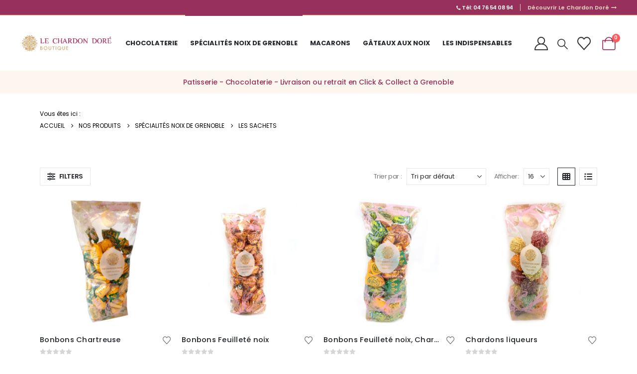

--- FILE ---
content_type: text/html; charset=UTF-8
request_url: https://boutique.lechardondore.com/categorie-produit/specialites-noix-de-grenoble/les-sachets/
body_size: 26235
content:
	<!DOCTYPE html>
	<html class=""  lang="fr-FR">
	<head>
		<meta http-equiv="X-UA-Compatible" content="IE=edge" />
		<meta http-equiv="Content-Type" content="text/html; charset=UTF-8" />
		<meta name="viewport" content="width=device-width, initial-scale=1, minimum-scale=1" />

		<link rel="profile" href="https://gmpg.org/xfn/11" />
		<link rel="pingback" href="https://boutique.lechardondore.com/xmlrpc.php" />
						<script>document.documentElement.className = document.documentElement.className + ' yes-js js_active js'</script>
			<meta name='robots' content='index, follow, max-image-preview:large, max-snippet:-1, max-video-preview:-1' />

	<!-- This site is optimized with the Yoast SEO plugin v26.8 - https://yoast.com/product/yoast-seo-wordpress/ -->
	<title>Archives des Les sachets - Boutique Le Chardon Doré</title>
	<link rel="canonical" href="https://boutique.lechardondore.com/categorie-produit/specialites-noix-de-grenoble/les-sachets/" />
	<meta property="og:locale" content="fr_FR" />
	<meta property="og:type" content="article" />
	<meta property="og:title" content="Archives des Les sachets - Boutique Le Chardon Doré" />
	<meta property="og:url" content="https://boutique.lechardondore.com/categorie-produit/specialites-noix-de-grenoble/les-sachets/" />
	<meta property="og:site_name" content="Boutique Le Chardon Doré" />
	<meta name="twitter:card" content="summary_large_image" />
	<script type="application/ld+json" class="yoast-schema-graph">{"@context":"https://schema.org","@graph":[{"@type":"CollectionPage","@id":"https://boutique.lechardondore.com/categorie-produit/specialites-noix-de-grenoble/les-sachets/","url":"https://boutique.lechardondore.com/categorie-produit/specialites-noix-de-grenoble/les-sachets/","name":"Archives des Les sachets - Boutique Le Chardon Doré","isPartOf":{"@id":"https://boutique.lechardondore.com/#website"},"primaryImageOfPage":{"@id":"https://boutique.lechardondore.com/categorie-produit/specialites-noix-de-grenoble/les-sachets/#primaryimage"},"image":{"@id":"https://boutique.lechardondore.com/categorie-produit/specialites-noix-de-grenoble/les-sachets/#primaryimage"},"thumbnailUrl":"https://boutique.lechardondore.com/wp-content/uploads/2021/09/bonbon-chartreuse-sachet.jpg","breadcrumb":{"@id":"https://boutique.lechardondore.com/categorie-produit/specialites-noix-de-grenoble/les-sachets/#breadcrumb"},"inLanguage":"fr-FR"},{"@type":"ImageObject","inLanguage":"fr-FR","@id":"https://boutique.lechardondore.com/categorie-produit/specialites-noix-de-grenoble/les-sachets/#primaryimage","url":"https://boutique.lechardondore.com/wp-content/uploads/2021/09/bonbon-chartreuse-sachet.jpg","contentUrl":"https://boutique.lechardondore.com/wp-content/uploads/2021/09/bonbon-chartreuse-sachet.jpg","width":800,"height":800},{"@type":"BreadcrumbList","@id":"https://boutique.lechardondore.com/categorie-produit/specialites-noix-de-grenoble/les-sachets/#breadcrumb","itemListElement":[{"@type":"ListItem","position":1,"name":"Accueil","item":"https://boutique.lechardondore.com/"},{"@type":"ListItem","position":2,"name":"Spécialités Noix de Grenoble","item":"https://boutique.lechardondore.com/categorie-produit/specialites-noix-de-grenoble/"},{"@type":"ListItem","position":3,"name":"Les sachets"}]},{"@type":"WebSite","@id":"https://boutique.lechardondore.com/#website","url":"https://boutique.lechardondore.com/","name":"Boutique Le Chardon Doré","description":"Pâtissier - Chocolatier à Grenoble","potentialAction":[{"@type":"SearchAction","target":{"@type":"EntryPoint","urlTemplate":"https://boutique.lechardondore.com/?s={search_term_string}"},"query-input":{"@type":"PropertyValueSpecification","valueRequired":true,"valueName":"search_term_string"}}],"inLanguage":"fr-FR"}]}</script>
	<!-- / Yoast SEO plugin. -->


<link rel='dns-prefetch' href='//fonts.googleapis.com' />
<link rel="alternate" type="application/rss+xml" title="Boutique Le Chardon Doré &raquo; Flux" href="https://boutique.lechardondore.com/feed/" />
<link rel="alternate" type="application/rss+xml" title="Boutique Le Chardon Doré &raquo; Flux des commentaires" href="https://boutique.lechardondore.com/comments/feed/" />
<link rel="alternate" type="application/rss+xml" title="Flux pour Boutique Le Chardon Doré &raquo; Les sachets Catégorie" href="https://boutique.lechardondore.com/categorie-produit/specialites-noix-de-grenoble/les-sachets/feed/" />
		<link rel="shortcut icon" href="" type="image/x-icon" />
				<link rel="apple-touch-icon" href="" />
				<link rel="apple-touch-icon" sizes="120x120" href="" />
				<link rel="apple-touch-icon" sizes="76x76" href="" />
				<link rel="apple-touch-icon" sizes="152x152" href="" />
		<style id='wp-img-auto-sizes-contain-inline-css'>
img:is([sizes=auto i],[sizes^="auto," i]){contain-intrinsic-size:3000px 1500px}
/*# sourceURL=wp-img-auto-sizes-contain-inline-css */
</style>
<link rel='stylesheet' id='porto-google-fonts-css' href='//fonts.googleapis.com/css?family=Poppins%3A400%2C500%2C600%2C700%2C800%7CShadows+Into+Light%3A400%2C700%7COpen+Sans%3A400%2C600%2C700&#038;ver=6.9' media='all' />
<style id='wp-emoji-styles-inline-css'>

	img.wp-smiley, img.emoji {
		display: inline !important;
		border: none !important;
		box-shadow: none !important;
		height: 1em !important;
		width: 1em !important;
		margin: 0 0.07em !important;
		vertical-align: -0.1em !important;
		background: none !important;
		padding: 0 !important;
	}
/*# sourceURL=wp-emoji-styles-inline-css */
</style>
<link rel='stylesheet' id='wp-block-library-css' href='https://boutique.lechardondore.com/wp-includes/css/dist/block-library/style.min.css?ver=6.9' media='all' />
<link rel='stylesheet' id='wc-blocks-style-css' href='https://boutique.lechardondore.com/wp-content/plugins/woocommerce/assets/client/blocks/wc-blocks.css?ver=wc-10.4.3' media='all' />
<style id='global-styles-inline-css'>
:root{--wp--preset--aspect-ratio--square: 1;--wp--preset--aspect-ratio--4-3: 4/3;--wp--preset--aspect-ratio--3-4: 3/4;--wp--preset--aspect-ratio--3-2: 3/2;--wp--preset--aspect-ratio--2-3: 2/3;--wp--preset--aspect-ratio--16-9: 16/9;--wp--preset--aspect-ratio--9-16: 9/16;--wp--preset--color--black: #000000;--wp--preset--color--cyan-bluish-gray: #abb8c3;--wp--preset--color--white: #ffffff;--wp--preset--color--pale-pink: #f78da7;--wp--preset--color--vivid-red: #cf2e2e;--wp--preset--color--luminous-vivid-orange: #ff6900;--wp--preset--color--luminous-vivid-amber: #fcb900;--wp--preset--color--light-green-cyan: #7bdcb5;--wp--preset--color--vivid-green-cyan: #00d084;--wp--preset--color--pale-cyan-blue: #8ed1fc;--wp--preset--color--vivid-cyan-blue: #0693e3;--wp--preset--color--vivid-purple: #9b51e0;--wp--preset--color--primary: var(--porto-primary-color);--wp--preset--color--secondary: var(--porto-secondary-color);--wp--preset--color--tertiary: var(--porto-tertiary-color);--wp--preset--color--quaternary: var(--porto-quaternary-color);--wp--preset--color--dark: var(--porto-dark-color);--wp--preset--color--light: var(--porto-light-color);--wp--preset--color--primary-hover: var(--porto-primary-light-5);--wp--preset--gradient--vivid-cyan-blue-to-vivid-purple: linear-gradient(135deg,rgb(6,147,227) 0%,rgb(155,81,224) 100%);--wp--preset--gradient--light-green-cyan-to-vivid-green-cyan: linear-gradient(135deg,rgb(122,220,180) 0%,rgb(0,208,130) 100%);--wp--preset--gradient--luminous-vivid-amber-to-luminous-vivid-orange: linear-gradient(135deg,rgb(252,185,0) 0%,rgb(255,105,0) 100%);--wp--preset--gradient--luminous-vivid-orange-to-vivid-red: linear-gradient(135deg,rgb(255,105,0) 0%,rgb(207,46,46) 100%);--wp--preset--gradient--very-light-gray-to-cyan-bluish-gray: linear-gradient(135deg,rgb(238,238,238) 0%,rgb(169,184,195) 100%);--wp--preset--gradient--cool-to-warm-spectrum: linear-gradient(135deg,rgb(74,234,220) 0%,rgb(151,120,209) 20%,rgb(207,42,186) 40%,rgb(238,44,130) 60%,rgb(251,105,98) 80%,rgb(254,248,76) 100%);--wp--preset--gradient--blush-light-purple: linear-gradient(135deg,rgb(255,206,236) 0%,rgb(152,150,240) 100%);--wp--preset--gradient--blush-bordeaux: linear-gradient(135deg,rgb(254,205,165) 0%,rgb(254,45,45) 50%,rgb(107,0,62) 100%);--wp--preset--gradient--luminous-dusk: linear-gradient(135deg,rgb(255,203,112) 0%,rgb(199,81,192) 50%,rgb(65,88,208) 100%);--wp--preset--gradient--pale-ocean: linear-gradient(135deg,rgb(255,245,203) 0%,rgb(182,227,212) 50%,rgb(51,167,181) 100%);--wp--preset--gradient--electric-grass: linear-gradient(135deg,rgb(202,248,128) 0%,rgb(113,206,126) 100%);--wp--preset--gradient--midnight: linear-gradient(135deg,rgb(2,3,129) 0%,rgb(40,116,252) 100%);--wp--preset--font-size--small: 13px;--wp--preset--font-size--medium: 20px;--wp--preset--font-size--large: 36px;--wp--preset--font-size--x-large: 42px;--wp--preset--spacing--20: 0.44rem;--wp--preset--spacing--30: 0.67rem;--wp--preset--spacing--40: 1rem;--wp--preset--spacing--50: 1.5rem;--wp--preset--spacing--60: 2.25rem;--wp--preset--spacing--70: 3.38rem;--wp--preset--spacing--80: 5.06rem;--wp--preset--shadow--natural: 6px 6px 9px rgba(0, 0, 0, 0.2);--wp--preset--shadow--deep: 12px 12px 50px rgba(0, 0, 0, 0.4);--wp--preset--shadow--sharp: 6px 6px 0px rgba(0, 0, 0, 0.2);--wp--preset--shadow--outlined: 6px 6px 0px -3px rgb(255, 255, 255), 6px 6px rgb(0, 0, 0);--wp--preset--shadow--crisp: 6px 6px 0px rgb(0, 0, 0);}:where(.is-layout-flex){gap: 0.5em;}:where(.is-layout-grid){gap: 0.5em;}body .is-layout-flex{display: flex;}.is-layout-flex{flex-wrap: wrap;align-items: center;}.is-layout-flex > :is(*, div){margin: 0;}body .is-layout-grid{display: grid;}.is-layout-grid > :is(*, div){margin: 0;}:where(.wp-block-columns.is-layout-flex){gap: 2em;}:where(.wp-block-columns.is-layout-grid){gap: 2em;}:where(.wp-block-post-template.is-layout-flex){gap: 1.25em;}:where(.wp-block-post-template.is-layout-grid){gap: 1.25em;}.has-black-color{color: var(--wp--preset--color--black) !important;}.has-cyan-bluish-gray-color{color: var(--wp--preset--color--cyan-bluish-gray) !important;}.has-white-color{color: var(--wp--preset--color--white) !important;}.has-pale-pink-color{color: var(--wp--preset--color--pale-pink) !important;}.has-vivid-red-color{color: var(--wp--preset--color--vivid-red) !important;}.has-luminous-vivid-orange-color{color: var(--wp--preset--color--luminous-vivid-orange) !important;}.has-luminous-vivid-amber-color{color: var(--wp--preset--color--luminous-vivid-amber) !important;}.has-light-green-cyan-color{color: var(--wp--preset--color--light-green-cyan) !important;}.has-vivid-green-cyan-color{color: var(--wp--preset--color--vivid-green-cyan) !important;}.has-pale-cyan-blue-color{color: var(--wp--preset--color--pale-cyan-blue) !important;}.has-vivid-cyan-blue-color{color: var(--wp--preset--color--vivid-cyan-blue) !important;}.has-vivid-purple-color{color: var(--wp--preset--color--vivid-purple) !important;}.has-black-background-color{background-color: var(--wp--preset--color--black) !important;}.has-cyan-bluish-gray-background-color{background-color: var(--wp--preset--color--cyan-bluish-gray) !important;}.has-white-background-color{background-color: var(--wp--preset--color--white) !important;}.has-pale-pink-background-color{background-color: var(--wp--preset--color--pale-pink) !important;}.has-vivid-red-background-color{background-color: var(--wp--preset--color--vivid-red) !important;}.has-luminous-vivid-orange-background-color{background-color: var(--wp--preset--color--luminous-vivid-orange) !important;}.has-luminous-vivid-amber-background-color{background-color: var(--wp--preset--color--luminous-vivid-amber) !important;}.has-light-green-cyan-background-color{background-color: var(--wp--preset--color--light-green-cyan) !important;}.has-vivid-green-cyan-background-color{background-color: var(--wp--preset--color--vivid-green-cyan) !important;}.has-pale-cyan-blue-background-color{background-color: var(--wp--preset--color--pale-cyan-blue) !important;}.has-vivid-cyan-blue-background-color{background-color: var(--wp--preset--color--vivid-cyan-blue) !important;}.has-vivid-purple-background-color{background-color: var(--wp--preset--color--vivid-purple) !important;}.has-black-border-color{border-color: var(--wp--preset--color--black) !important;}.has-cyan-bluish-gray-border-color{border-color: var(--wp--preset--color--cyan-bluish-gray) !important;}.has-white-border-color{border-color: var(--wp--preset--color--white) !important;}.has-pale-pink-border-color{border-color: var(--wp--preset--color--pale-pink) !important;}.has-vivid-red-border-color{border-color: var(--wp--preset--color--vivid-red) !important;}.has-luminous-vivid-orange-border-color{border-color: var(--wp--preset--color--luminous-vivid-orange) !important;}.has-luminous-vivid-amber-border-color{border-color: var(--wp--preset--color--luminous-vivid-amber) !important;}.has-light-green-cyan-border-color{border-color: var(--wp--preset--color--light-green-cyan) !important;}.has-vivid-green-cyan-border-color{border-color: var(--wp--preset--color--vivid-green-cyan) !important;}.has-pale-cyan-blue-border-color{border-color: var(--wp--preset--color--pale-cyan-blue) !important;}.has-vivid-cyan-blue-border-color{border-color: var(--wp--preset--color--vivid-cyan-blue) !important;}.has-vivid-purple-border-color{border-color: var(--wp--preset--color--vivid-purple) !important;}.has-vivid-cyan-blue-to-vivid-purple-gradient-background{background: var(--wp--preset--gradient--vivid-cyan-blue-to-vivid-purple) !important;}.has-light-green-cyan-to-vivid-green-cyan-gradient-background{background: var(--wp--preset--gradient--light-green-cyan-to-vivid-green-cyan) !important;}.has-luminous-vivid-amber-to-luminous-vivid-orange-gradient-background{background: var(--wp--preset--gradient--luminous-vivid-amber-to-luminous-vivid-orange) !important;}.has-luminous-vivid-orange-to-vivid-red-gradient-background{background: var(--wp--preset--gradient--luminous-vivid-orange-to-vivid-red) !important;}.has-very-light-gray-to-cyan-bluish-gray-gradient-background{background: var(--wp--preset--gradient--very-light-gray-to-cyan-bluish-gray) !important;}.has-cool-to-warm-spectrum-gradient-background{background: var(--wp--preset--gradient--cool-to-warm-spectrum) !important;}.has-blush-light-purple-gradient-background{background: var(--wp--preset--gradient--blush-light-purple) !important;}.has-blush-bordeaux-gradient-background{background: var(--wp--preset--gradient--blush-bordeaux) !important;}.has-luminous-dusk-gradient-background{background: var(--wp--preset--gradient--luminous-dusk) !important;}.has-pale-ocean-gradient-background{background: var(--wp--preset--gradient--pale-ocean) !important;}.has-electric-grass-gradient-background{background: var(--wp--preset--gradient--electric-grass) !important;}.has-midnight-gradient-background{background: var(--wp--preset--gradient--midnight) !important;}.has-small-font-size{font-size: var(--wp--preset--font-size--small) !important;}.has-medium-font-size{font-size: var(--wp--preset--font-size--medium) !important;}.has-large-font-size{font-size: var(--wp--preset--font-size--large) !important;}.has-x-large-font-size{font-size: var(--wp--preset--font-size--x-large) !important;}
/*# sourceURL=global-styles-inline-css */
</style>

<style id='classic-theme-styles-inline-css'>
/*! This file is auto-generated */
.wp-block-button__link{color:#fff;background-color:#32373c;border-radius:9999px;box-shadow:none;text-decoration:none;padding:calc(.667em + 2px) calc(1.333em + 2px);font-size:1.125em}.wp-block-file__button{background:#32373c;color:#fff;text-decoration:none}
/*# sourceURL=/wp-includes/css/classic-themes.min.css */
</style>
<link rel='stylesheet' id='contact-form-7-css' href='https://boutique.lechardondore.com/wp-content/plugins/contact-form-7/includes/css/styles.css?ver=6.1.4' media='all' />
<link rel='stylesheet' id='product-category-control-date-time-css' href='https://boutique.lechardondore.com/wp-content/plugins/product-category-control-date-time/public/css/product-category-control-date-time-public.css?ver=1.2.6.6' media='all' />
<style id='woocommerce-inline-inline-css'>
.woocommerce form .form-row .required { visibility: visible; }
/*# sourceURL=woocommerce-inline-inline-css */
</style>
<link rel='stylesheet' id='yith-wcan-frontend-css' href='https://boutique.lechardondore.com/wp-content/plugins/yith-woocommerce-ajax-product-filter-premium/assets/css/frontend.css?ver=4.30.1' media='all' />
<style id='yith-wcan-frontend-inline-css'>
.widget h3.widget-title.with-dropdown {position: relative; cursor: pointer;}
                    .widget h3.widget-title.with-dropdown .widget-dropdown { border-width: 0; width: 22px; height: 22px; background: url(https://boutique.lechardondore.com/wp-content/plugins/yith-woocommerce-ajax-product-filter-premium/assets/images/select-arrow.png) top 0px right no-repeat; background-size: 95% !important; position: absolute; top: 0; right: 0;}
                    .widget h3.widget-title.with-dropdown.open .widget-dropdown {background-position: bottom 15px right;}
/*# sourceURL=yith-wcan-frontend-inline-css */
</style>
<link rel='stylesheet' id='ion.range-slider-css' href='https://boutique.lechardondore.com/wp-content/plugins/yith-woocommerce-ajax-product-filter-premium/assets/css/ion.range-slider.css?ver=2.3.1' media='all' />
<link rel='stylesheet' id='yith-wcan-shortcodes-css' href='https://boutique.lechardondore.com/wp-content/plugins/yith-woocommerce-ajax-product-filter-premium/assets/css/shortcodes.css?ver=4.30.1' media='all' />
<style id='yith-wcan-shortcodes-inline-css'>
:root{
	--yith-wcan-filters_colors_titles: #434343;
	--yith-wcan-filters_colors_background: #FFFFFF;
	--yith-wcan-filters_colors_accent: #A7144C;
	--yith-wcan-filters_colors_accent_r: 167;
	--yith-wcan-filters_colors_accent_g: 20;
	--yith-wcan-filters_colors_accent_b: 76;
	--yith-wcan-color_swatches_border_radius: 100%;
	--yith-wcan-color_swatches_size: 30px;
	--yith-wcan-labels_style_background: #FFFFFF;
	--yith-wcan-labels_style_background_hover: #A7144C;
	--yith-wcan-labels_style_background_active: #A7144C;
	--yith-wcan-labels_style_text: #434343;
	--yith-wcan-labels_style_text_hover: #FFFFFF;
	--yith-wcan-labels_style_text_active: #FFFFFF;
	--yith-wcan-anchors_style_text: #434343;
	--yith-wcan-anchors_style_text_hover: #A7144C;
	--yith-wcan-anchors_style_text_active: #A7144C;
}
/*# sourceURL=yith-wcan-shortcodes-inline-css */
</style>
<link rel='stylesheet' id='yith_wccl_frontend-css' href='https://boutique.lechardondore.com/wp-content/plugins/yith-woocommerce-color-label-variations-premium/assets/css/yith-wccl.css?ver=3.15.0' media='all' />
<style id='yith_wccl_frontend-inline-css'>
:root{
	--yith-wccl-tooltip-colors_background: #448a85;
	--yith-wccl-tooltip-colors_text-color: #ffffff;
	--yith-wccl-form-colors_border: #ffffff;
	--yith-wccl-form-colors_accent: #448a85;
	--yith-wccl-form-colors-accent-hover: rgba(68,138,133,0.4);
	--yith-wccl-customization-color-swatches-size: 25px;
	--yith-wccl-customization-color-swatches-border-radius: 25px;
	--yith-wccl-customization-option-border-radius: 25px;
}
/*# sourceURL=yith_wccl_frontend-inline-css */
</style>
<link rel='stylesheet' id='jquery-selectBox-css' href='https://boutique.lechardondore.com/wp-content/plugins/yith-woocommerce-wishlist/assets/css/jquery.selectBox.css?ver=1.2.0' media='all' />
<link rel='stylesheet' id='woocommerce_prettyPhoto_css-css' href='//boutique.lechardondore.com/wp-content/plugins/woocommerce/assets/css/prettyPhoto.css?ver=3.1.6' media='all' />
<link rel='stylesheet' id='yith-wcwl-main-css' href='https://boutique.lechardondore.com/wp-content/plugins/yith-woocommerce-wishlist/assets/css/style.css?ver=4.12.0' media='all' />
<style id='yith-wcwl-main-inline-css'>
 :root { --add-to-wishlist-icon-color: #222529; --added-to-wishlist-icon-color: #e27c7c; --rounded-corners-radius: 16px; --add-to-cart-rounded-corners-radius: 16px; --color-headers-background: #F4F4F4; --feedback-duration: 3s } 
 :root { --add-to-wishlist-icon-color: #222529; --added-to-wishlist-icon-color: #e27c7c; --rounded-corners-radius: 16px; --add-to-cart-rounded-corners-radius: 16px; --color-headers-background: #F4F4F4; --feedback-duration: 3s } 
/*# sourceURL=yith-wcwl-main-inline-css */
</style>
<link rel='stylesheet' id='yith-product-shipping-style-style-css' href='https://boutique.lechardondore.com/wp-content/plugins/yith-product-shipping-for-woocommerce-premium/assets/css/yith-wcps-style.css?ver=6.9' media='all' />
<link rel='stylesheet' id='photoswipe-css' href='https://boutique.lechardondore.com/wp-content/plugins/woocommerce/assets/css/photoswipe/photoswipe.min.css?ver=10.4.3' media='all' />
<link rel='stylesheet' id='photoswipe-default-skin-css' href='https://boutique.lechardondore.com/wp-content/plugins/woocommerce/assets/css/photoswipe/default-skin/default-skin.min.css?ver=10.4.3' media='all' />
<link rel='stylesheet' id='yith_wapo_front-css' href='https://boutique.lechardondore.com/wp-content/plugins/yith-woocommerce-advanced-product-options-premium/assets/css/front.css?ver=4.30.0' media='all' />
<style id='yith_wapo_front-inline-css'>
:root{--yith-wapo-required-option-color:#AF2323;--yith-wapo-checkbox-style:50%;--yith-wapo-color-swatch-style:50%;--yith-wapo-label-font-size:16px;--yith-wapo-description-font-size:12px;--yith-wapo-color-swatch-size:40px;--yith-wapo-block-padding:0px 0px 0px 0px ;--yith-wapo-block-background-color:#ffffff;--yith-wapo-accent-color-color:#03bfac;--yith-wapo-form-border-color-color:#7a7a7a;--yith-wapo-price-box-colors-text:#474747;--yith-wapo-price-box-colors-background:#ffffff;--yith-wapo-uploads-file-colors-background:#f3f3f3;--yith-wapo-uploads-file-colors-border:#c4c4c4;--yith-wapo-tooltip-colors-background:#03bfac;--yith-wapo-tooltip-colors-text:#ffffff;}
/*# sourceURL=yith_wapo_front-inline-css */
</style>
<link rel='stylesheet' id='yith_wapo_jquery-ui-css' href='https://boutique.lechardondore.com/wp-content/plugins/yith-woocommerce-advanced-product-options-premium/assets/css/jquery/jquery-ui-1.13.2.css?ver=4.30.0' media='all' />
<link rel='stylesheet' id='dashicons-css' href='https://boutique.lechardondore.com/wp-includes/css/dashicons.min.css?ver=6.9' media='all' />
<style id='dashicons-inline-css'>
[data-font="Dashicons"]:before {font-family: 'Dashicons' !important;content: attr(data-icon) !important;speak: none !important;font-weight: normal !important;font-variant: normal !important;text-transform: none !important;line-height: 1 !important;font-style: normal !important;-webkit-font-smoothing: antialiased !important;-moz-osx-font-smoothing: grayscale !important;}
/*# sourceURL=dashicons-inline-css */
</style>
<link rel='stylesheet' id='yith-plugin-fw-icon-font-css' href='https://boutique.lechardondore.com/wp-content/plugins/yith-product-shipping-for-woocommerce-premium/plugin-fw/assets/css/yith-icon.css?ver=4.7.8' media='all' />
<link rel='stylesheet' id='wp-color-picker-css' href='https://boutique.lechardondore.com/wp-admin/css/color-picker.min.css?ver=6.9' media='all' />
<link rel='stylesheet' id='porto-fs-progress-bar-css' href='https://boutique.lechardondore.com/wp-content/themes/porto/inc/lib/woocommerce-shipping-progress-bar/shipping-progress-bar.css?ver=7.7.1' media='all' />
<link rel='stylesheet' id='porto-css-vars-css' href='https://boutique.lechardondore.com/wp-content/uploads/porto_styles/theme_css_vars.css?ver=7.7.1' media='all' />
<link rel='stylesheet' id='js_composer_front-css' href='https://boutique.lechardondore.com/wp-content/plugins/js_composer/assets/css/js_composer.min.css?ver=8.0.1' media='all' />
<link rel='stylesheet' id='bootstrap-css' href='https://boutique.lechardondore.com/wp-content/uploads/porto_styles/bootstrap.css?ver=7.7.1' media='all' />
<link rel='stylesheet' id='porto-plugins-css' href='https://boutique.lechardondore.com/wp-content/themes/porto/css/plugins.css?ver=7.7.1' media='all' />
<link rel='stylesheet' id='porto-theme-css' href='https://boutique.lechardondore.com/wp-content/themes/porto/css/theme.css?ver=7.7.1' media='all' />
<link rel='stylesheet' id='porto-animate-css' href='https://boutique.lechardondore.com/wp-content/themes/porto/css/part/animate.css?ver=7.7.1' media='all' />
<link rel='stylesheet' id='porto-widget-text-css' href='https://boutique.lechardondore.com/wp-content/themes/porto/css/part/widget-text.css?ver=7.7.1' media='all' />
<link rel='stylesheet' id='porto-widget-tag-cloud-css' href='https://boutique.lechardondore.com/wp-content/themes/porto/css/part/widget-tag-cloud.css?ver=7.7.1' media='all' />
<link rel='stylesheet' id='porto-widget-follow-us-css' href='https://boutique.lechardondore.com/wp-content/themes/porto/css/part/widget-follow-us.css?ver=7.7.1' media='all' />
<link rel='stylesheet' id='porto-blog-legacy-css' href='https://boutique.lechardondore.com/wp-content/themes/porto/css/part/blog-legacy.css?ver=7.7.1' media='all' />
<link rel='stylesheet' id='porto-header-shop-css' href='https://boutique.lechardondore.com/wp-content/themes/porto/css/part/header-shop.css?ver=7.7.1' media='all' />
<link rel='stylesheet' id='porto-header-legacy-css' href='https://boutique.lechardondore.com/wp-content/themes/porto/css/part/header-legacy.css?ver=7.7.1' media='all' />
<link rel='stylesheet' id='porto-footer-legacy-css' href='https://boutique.lechardondore.com/wp-content/themes/porto/css/part/footer-legacy.css?ver=7.7.1' media='all' />
<link rel='stylesheet' id='porto-side-nav-panel-css' href='https://boutique.lechardondore.com/wp-content/themes/porto/css/part/side-nav-panel.css?ver=7.7.1' media='all' />
<link rel='stylesheet' id='porto-sitemap-css' href='https://boutique.lechardondore.com/wp-content/themes/porto/css/part/sitemap.css?ver=7.7.1' media='all' />
<link rel='stylesheet' id='porto-media-mobile-sidebar-css' href='https://boutique.lechardondore.com/wp-content/themes/porto/css/part/media-mobile-sidebar.css?ver=7.7.1' media='(max-width:991px)' />
<link rel='stylesheet' id='porto-shortcodes-css' href='https://boutique.lechardondore.com/wp-content/uploads/porto_styles/shortcodes.css?ver=7.7.1' media='all' />
<link rel='stylesheet' id='porto-theme-shop-css' href='https://boutique.lechardondore.com/wp-content/themes/porto/css/theme_shop.css?ver=7.7.1' media='all' />
<link rel='stylesheet' id='porto-shop-legacy-css' href='https://boutique.lechardondore.com/wp-content/themes/porto/css/part/shop-legacy.css?ver=7.7.1' media='all' />
<link rel='stylesheet' id='porto-shop-sidebar-base-css' href='https://boutique.lechardondore.com/wp-content/themes/porto/css/part/shop-sidebar-base.css?ver=7.7.1' media='all' />
<link rel='stylesheet' id='porto-yith-reset-css' href='https://boutique.lechardondore.com/wp-content/themes/porto/css/part/yith-reset.css?ver=7.7.1' media='all' />
<link rel='stylesheet' id='porto-woo-widget-price-filter-css' href='https://boutique.lechardondore.com/wp-content/themes/porto/css/part/woo-widget-porto-price-filter.css?ver=7.7.1' media='all' />
<link rel='stylesheet' id='porto-shop-toolbar-css' href='https://boutique.lechardondore.com/wp-content/themes/porto/css/theme/shop/other/toolbar.css?ver=7.7.1' media='all' />
<link rel='stylesheet' id='porto-theme-wpb-css' href='https://boutique.lechardondore.com/wp-content/themes/porto/css/theme_wpb.css?ver=7.7.1' media='all' />
<link rel='stylesheet' id='porto-dynamic-style-css' href='https://boutique.lechardondore.com/wp-content/uploads/porto_styles/dynamic_style.css?ver=7.7.1' media='all' />
<link rel='stylesheet' id='porto-type-builder-css' href='https://boutique.lechardondore.com/wp-content/plugins/porto-functionality/builders/assets/type-builder.css?ver=3.7.1' media='all' />
<link rel='stylesheet' id='porto-shop-filter-css' href='https://boutique.lechardondore.com/wp-content/themes/porto/css/theme/shop/shop-filter/offcanvas.css?ver=7.7.1' media='all' />
<link rel='stylesheet' id='porto-account-login-style-css' href='https://boutique.lechardondore.com/wp-content/themes/porto/css/theme/shop/login-style/account-login.css?ver=7.7.1' media='all' />
<link rel='stylesheet' id='porto-theme-woopage-css' href='https://boutique.lechardondore.com/wp-content/themes/porto/css/theme/shop/other/woopage.css?ver=7.7.1' media='all' />
<link rel='stylesheet' id='porto-style-css' href='https://boutique.lechardondore.com/wp-content/themes/porto/style.css?ver=7.7.1' media='all' />
<style id='porto-style-inline-css'>
.side-header-narrow-bar-logo{max-width:250px}@media (min-width:992px){}.main-content{flex:0 0 auto;width:100%}@media (min-width:992px){.container-fluid,.porto-related-products .container-fluid{padding-left:3.125vw;padding-right:3.125vw}.container-fluid .page-content > .vc_row,.container-fluid .page-content > .vc_vc_row > .vc_row,.product-layout-full_width{margin-left:-3.125vw;margin-right:-3.125vw}.heading.heading-middle-border-center{max-width:60%;margin-left:auto;margin-right:auto}.main-content.col-lg-6 .container{padding-left:0;padding-right:0}}@media (min-width:1200px){.wide .main-content.col-lg-6{-ms-flex:0 0 60%;flex:0 0 60%;max-width:60%}.wide .left-sidebar.col-lg-3,.wide .right-sidebar.col-lg-3{-ms-flex:20%;flex:20%;max-width:20%}}@media (min-width:1600px){.wide .main-content.col-lg-6{-ms-flex:0 0 1140px;flex:0 0 1140px;max-width:1140px}.wide .left-sidebar.col-lg-3,.wide .right-sidebar.col-lg-3{-ms-flex:0 0 calc(50% - 570px);flex:0 0 calc(50% - 570px);max-width:calc(50% - 570px)}}@media (min-width:1680px){.wide .left-sidebar.col-lg-3{padding-right:calc(3.125vw - 10px)}.wide .right-sidebar.col-lg-3{padding-left:calc(3.125vw - 10px)}}.btn-default.btn{border-color:#e7e7e7;border-width:2px}.btn.btn-borders{padding:.8em 1.4em;font-weight:700;letter-spacing:.15em}.btn-borders.btn-lg{padding:1em 1.6em}.text-color-primary > .btn,.text-color-dark > .btn{color:inherit}.ls-25em{letter-spacing:.025em}.porto-ultimate-content-box{height:100%;position:relative}.section-title,.ls-150em,.ls-150em .porto-sicon-title,.porto-related-products .slider-title{letter-spacing:.15em}#header .main-menu > li.menu-item{margin-right:5px}#header .searchform-popup .search-toggle{font-size:21px;position:relative;top:1px}#header .wishlist i,#header .my-account i{font-size:27px;display:block}#mini-cart{font-size:27px}@media (max-width:991px){.header-has-center .header-row > div:not(.header-center){flex:auto}}.header-bottom .container,.header-bottom .container-fluid{background:#fcf6ef;min-height:46px}.page-header-7{margin-top:20px}.page-header-5{padding:0}.page-header-5 > .container{border-bottom:1px solid #e7e7e7}.page-header-5 .breadcrumbs-wrap{font-size:10px;font-weight:700;letter-spacing:.05em;margin-bottom:0}.header-bottom .container{padding-top:11px;padding-bottom:11px}.porto-ultimate-content-box:before{content:'';position:absolute;left:0;right:0;top:0;bottom:0;background-color:rgba(0,0,0,.1);opacity:0;transition:opacity .25s}.porto-ultimate-content-box:hover:before{opacity:1}.porto-ultimate-content-box > *{position:relative;z-index:1}.coupon-text{transform:rotate(-2.5deg);padding:13px;letter-spacing:.01em}.coupon-text-sale{transform:rotate(-2deg);letter-spacing:.01em;position:relative}.coupon-text-sale b{display:inline-block;background:#222529;color:#fff;font-size:1.6em;padding:5px 12px}.coupon-text-primary b{background:#606da6}.coupon-text-sale i{font-style:normal;position:absolute;left:-2.25em;top:50%;transform:translateY(-50%) rotate(-90deg);font-size:.65em;opacity:.6;letter-spacing:0}@media (min-width:1160px){.posts-medium-alt .col-lg-7,.posts-medium-alt .col-lg-5{max-width:50%;flex:0 0 50%}}@media (min-width:992px) and (max-width:1159px){.posts-medium-alt .col-lg-7,.posts-medium-alt .col-lg-5{max-width:100%;flex:0 0 100%}}.posts-medium-alt .post-content{display:flex;flex-direction:column}.posts-medium-alt .post-excerpt{display:-webkit-box;-webkit-line-clamp:2;-webkit-box-orient:vertical;overflow:hidden}.posts-medium-alt .entry-title + div{order:-1;margin-bottom:1rem}.posts-medium-alt .meta-cats{margin-left:0 !important;text-indent:-9999px;display:block}.posts-medium-alt .meta-cats a{float:left;padding:8px 15px;background:#222529;color:#fff;font-size:11px;font-weight:600;text-indent:0;line-height:1;text-transform:uppercase;border-radius:.25rem;letter-spacing:.01em}.posts-medium-alt hr{display:none}.blog-posts .post .entry-title{font-size:1.4em;font-weight:700;margin-bottom:.75rem;white-space:nowrap;overflow:hidden;text-overflow:ellipsis}.posts-medium-alt .row{align-items:center}.posts-medium-alt .row .btn{border-radius:0 !important;font-size:11px;margin-top:0 !important;margin-bottom:1rem;padding:8px 20px !important;color:#222529;border-color:#e7e7e7}.posts-medium-alt .blog-post-date{top:12px;right:auto;left:12px;transform:none;padding:15px;font-size:2em;text-transform:uppercase}.posts-medium-alt .blog-post-date .month-year{margin-top:.25rem;font-weight:400;opacity:.5;font-size:.428em}article.post .post-image.single,.blog-posts article{margin-bottom:0}.posts-medium-alt p{font-size:13px}.porto-products.show-category h4.section-title,.porto-products.show-category .product-categories a:before{display:none}.porto-products.show-category{-ms-flex-align:center;align-items:center;justify-content:space-between}.porto-products.show-category .section-title{flex:none;margin-right:1.5rem}.porto-products.show-category .products-filter{max-width:100%;flex:none;border:none;padding:0}.porto-products.show-category .products-filter + div{flex:0 0 100%;max-width:100%;padding:0;margin-top:1.5rem}.porto-products.show-category .product-categories li{display:inline-block;margin-right:30px}.porto-products.show-category .section-title,.porto-products.show-category .product-categories{margin-bottom:.5rem}.porto-products.show-category .product-categories a{padding:0;color:inherit;font-weight:500;text-transform:uppercase;letter-spacing:.15em;border-bottom:3px solid transparent;border-top:2px solid transparent}.porto-products.show-category .product-categories .current a,.porto-products.show-category .product-categories a:hover{color:#606da6;border-bottom-color:#606da6}.pagination.load-more .next{display:inline-block;width:auto;font-size:14px;letter-spacing:.15em;color:#222529;border:2px solid #e7e7e7}li.product-col.product-default h3{font-family:Open Sans;color:#222529}@media (min-width:1440px){.product-layout-default .product_title{font-size:32px;font-weight:700}.posts-medium-alt .post-excerpt{-webkit-line-clamp:3}}.woocommerce-page.archive .sidebar-content{border:none}.woocommerce-page.archive .sidebar-content aside.widget{padding:0 0 0 15px;border-bottom:none !important;margin-bottom:30px}.woocommerce-page.archive .sidebar-content aside.widget:last-child{margin-bottom:0}.woocommerce-page .sidebar-content .widget-title{font-size:12px;font-weight:600;color:#000;letter-spacing:.05em;border-bottom:1px solid #e7e7e7 !important;padding-bottom:6px !important}body.woocommerce-page.archive .sidebar-content .widget .widget-title{margin-left:-15px}.sidebar .product-categories li > a,.widget > div > ul,.widget > ul{font-size:12px;font-weight:400}.sidebar-content .filter-item-list{display:block}.sidebar-content .filter-item-list .filter-color{margin-bottom:15px;text-indent:35px;line-height:10px;width:18px;height:18px}.widget_product_categories .widget-title .toggle,.widget_price_filter .widget-title .toggle,.widget_layered_nav .widget-title .toggle,.widget_layered_nav_filters .widget-title .toggle,.widget_rating_filter .widget-title .toggle{right:-4px}.product_list_widget .product-title{color:#222529;font-weight:500}ul.products li.product-col .add_to_cart_button{font-size:12px;font-weight:600}.single_add_to_cart_button:before,ul.products li.product-col .add_to_cart_button:before{font-weight:400}.product-images .img-thumbnail .inner{border:none}@media (min-width:1160px){.product-layout-default .product-summary-wrap .summary-before{flex:0 0 40%;max-width:40%}.product-layout-default .product-summary-wrap .entry-summary{flex:0 0 56%;max-width:56%}}.product-summary-wrap .price{font-family:Poppins;color:#b35827;font-size:24px}.porto-related-products{background:none;padding-top:0}.porto-related-products .slider-title{border-bottom:none;padding-bottom:0;font-size:1.5em}.jr-insta-thumb ul.thumbnails{display:none}#footer .widget-title{font-size:1.1667em;font-weight:700;text-transform:none}#footer .footer-bottom{font-size:13px}.footer-main > .container{border-bottom:1px solid #e7e7e7}.footer-main > .container > .row{align-items:center}.footer-main > .container > .row > .col-lg-4:nth-child(3){align-self:flex-start}.footer-main > .container > .row > .col-lg-4:nth-child(2){display:flex;align-items:flex-end;flex-wrap:wrap}.footer-main > .container > .row > .col-lg-4:nth-child(2) .widget_text h3{margin-right:20px;padding-right:30px;border-right:1px solid #e7e7e7}.footer-main .widget{margin-top:0}#footer .share-links a{box-shadow:none;font-size:16px}
/*# sourceURL=porto-style-inline-css */
</style>
<link rel='stylesheet' id='styles-child-css' href='https://boutique.lechardondore.com/wp-content/themes/le-chardon-dore/style.css?ver=6.9' media='all' />
<script type="text/template" id="tmpl-variation-template">
	<div class="woocommerce-variation-description">{{{ data.variation.variation_description }}}</div>
	<div class="woocommerce-variation-price">{{{ data.variation.price_html }}}</div>
	<div class="woocommerce-variation-availability">{{{ data.variation.availability_html }}}</div>
</script>
<script type="text/template" id="tmpl-unavailable-variation-template">
	<p role="alert">Désolé, ce produit n&rsquo;est pas disponible. Veuillez choisir une combinaison différente.</p>
</script>
<script src="https://boutique.lechardondore.com/wp-includes/js/jquery/jquery.min.js?ver=3.7.1" id="jquery-core-js"></script>
<script src="https://boutique.lechardondore.com/wp-includes/js/jquery/jquery-migrate.min.js?ver=3.4.1" id="jquery-migrate-js"></script>
<script src="https://boutique.lechardondore.com/wp-content/plugins/product-category-control-date-time/public/js/product-category-control-date-time-public.js?ver=1.2.6.6" id="product-category-control-date-time-js"></script>
<script src="https://boutique.lechardondore.com/wp-content/plugins/woocommerce/assets/js/jquery-blockui/jquery.blockUI.min.js?ver=2.7.0-wc.10.4.3" id="wc-jquery-blockui-js" data-wp-strategy="defer"></script>
<script id="wc-add-to-cart-js-extra">
var wc_add_to_cart_params = {"ajax_url":"/wp-admin/admin-ajax.php","wc_ajax_url":"/?wc-ajax=%%endpoint%%","i18n_view_cart":"Voir le panier","cart_url":"https://boutique.lechardondore.com/panier/","is_cart":"","cart_redirect_after_add":"no"};
//# sourceURL=wc-add-to-cart-js-extra
</script>
<script src="https://boutique.lechardondore.com/wp-content/plugins/woocommerce/assets/js/frontend/add-to-cart.min.js?ver=10.4.3" id="wc-add-to-cart-js" data-wp-strategy="defer"></script>
<script src="https://boutique.lechardondore.com/wp-content/plugins/woocommerce/assets/js/js-cookie/js.cookie.min.js?ver=2.1.4-wc.10.4.3" id="wc-js-cookie-js" defer data-wp-strategy="defer"></script>
<script id="woocommerce-js-extra">
var woocommerce_params = {"ajax_url":"/wp-admin/admin-ajax.php","wc_ajax_url":"/?wc-ajax=%%endpoint%%","i18n_password_show":"Afficher le mot de passe","i18n_password_hide":"Masquer le mot de passe"};
//# sourceURL=woocommerce-js-extra
</script>
<script src="https://boutique.lechardondore.com/wp-content/plugins/woocommerce/assets/js/frontend/woocommerce.min.js?ver=10.4.3" id="woocommerce-js" defer data-wp-strategy="defer"></script>
<script src="https://boutique.lechardondore.com/wp-content/plugins/js_composer/assets/js/vendors/woocommerce-add-to-cart.js?ver=8.0.1" id="vc_woocommerce-add-to-cart-js-js"></script>
<script src="https://boutique.lechardondore.com/wp-includes/js/underscore.min.js?ver=1.13.7" id="underscore-js"></script>
<script id="wp-util-js-extra">
var _wpUtilSettings = {"ajax":{"url":"/wp-admin/admin-ajax.php"}};
//# sourceURL=wp-util-js-extra
</script>
<script src="https://boutique.lechardondore.com/wp-includes/js/wp-util.min.js?ver=6.9" id="wp-util-js"></script>
<script id="wc-cart-fragments-js-extra">
var wc_cart_fragments_params = {"ajax_url":"/wp-admin/admin-ajax.php","wc_ajax_url":"/?wc-ajax=%%endpoint%%","cart_hash_key":"wc_cart_hash_8ea485008fca5dbcab8b2078447a1e7c","fragment_name":"wc_fragments_8ea485008fca5dbcab8b2078447a1e7c","request_timeout":"15000"};
//# sourceURL=wc-cart-fragments-js-extra
</script>
<script src="https://boutique.lechardondore.com/wp-content/plugins/woocommerce/assets/js/frontend/cart-fragments.min.js?ver=10.4.3" id="wc-cart-fragments-js" defer data-wp-strategy="defer"></script>
<script></script><link rel="https://api.w.org/" href="https://boutique.lechardondore.com/wp-json/" /><link rel="alternate" title="JSON" type="application/json" href="https://boutique.lechardondore.com/wp-json/wp/v2/product_cat/165" /><link rel="EditURI" type="application/rsd+xml" title="RSD" href="https://boutique.lechardondore.com/xmlrpc.php?rsd" />
<meta name="generator" content="WordPress 6.9" />
<meta name="generator" content="WooCommerce 10.4.3" />
	<noscript><style>.woocommerce-product-gallery{ opacity: 1 !important; }</style></noscript>
	<meta name="generator" content="Powered by WPBakery Page Builder - drag and drop page builder for WordPress."/>
<link rel="icon" href="https://boutique.lechardondore.com/wp-content/uploads/2021/09/cropped-noun_Walnut_2219406-32x32.png" sizes="32x32" />
<link rel="icon" href="https://boutique.lechardondore.com/wp-content/uploads/2021/09/cropped-noun_Walnut_2219406-192x192.png" sizes="192x192" />
<link rel="apple-touch-icon" href="https://boutique.lechardondore.com/wp-content/uploads/2021/09/cropped-noun_Walnut_2219406-180x180.png" />
<meta name="msapplication-TileImage" content="https://boutique.lechardondore.com/wp-content/uploads/2021/09/cropped-noun_Walnut_2219406-270x270.png" />
<noscript><style> .wpb_animate_when_almost_visible { opacity: 1; }</style></noscript>	</head>
	<body class="archive tax-product_cat term-les-sachets term-165 wp-embed-responsive wp-theme-porto wp-child-theme-le-chardon-dore theme-porto woocommerce woocommerce-page woocommerce-no-js yith-wcstripe yith-wcan-pro login-popup full blog-1 wpb-js-composer js-comp-ver-8.0.1 vc_responsive">
	
	<div class="page-wrapper"><!-- page wrapper -->
		
											<!-- header wrapper -->
				<div class="header-wrapper wide">
										

	<header  id="header" class="header-builder">
	
	<div class="header-top"><div class="header-row container-fluid"><div class="header-col header-right"><div class="header-contact"><i class="porto-icon-phone"></i> Tél: 04 76 54 08 94</div><span class="separator"></span><div class="custom-html"><a href="https://www.lechardondore.com">Découvrir Le Chardon Doré  <i class="porto-icon-right"></i></a></div></div></div></div><div class="header-main header-has-center"><div class="header-row container-fluid"><div class="header-col header-left">
	<div class="logo">
	<a aria-label="Site Logo" href="https://boutique.lechardondore.com/" title="Boutique Le Chardon Doré - Pâtissier &#8211; Chocolatier à Grenoble"  rel="home">
		<img class="img-responsive standard-logo" width="587" height="112" src="//boutique.lechardondore.com/wp-content/uploads/2021/05/Le-Chardon-Dore-Logo-Boutique-non-retina.png" alt="Boutique Le Chardon Doré" /><img class="img-responsive retina-logo" width="587" height="112" src="//boutique.lechardondore.com/wp-content/uploads/2021/05/Le-Chardon-Doré-Logo-Boutique.png" alt="Boutique Le Chardon Doré" style="max-height:112px;" />	</a>
	</div>
	</div><div class="header-col header-center"><ul id="menu-main-menu" class="main-menu mega-menu menu-hover-line"><li id="nav-menu-item-7539" class="menu-item menu-item-type-taxonomy menu-item-object-product_cat menu-item-has-children has-sub narrow"><a href="https://boutique.lechardondore.com/categorie-produit/chocolaterie/">Chocolaterie</a>
<div class="popup"><div class="inner" style=""><ul class="sub-menu porto-narrow-sub-menu">
	<li id="nav-menu-item-7540" class="menu-item menu-item-type-taxonomy menu-item-object-product_cat" data-cols="1"><a href="https://boutique.lechardondore.com/categorie-produit/chocolaterie/boite/">Boite</a></li>
	<li id="nav-menu-item-7541" class="menu-item menu-item-type-taxonomy menu-item-object-product_cat" data-cols="1"><a href="https://boutique.lechardondore.com/categorie-produit/chocolaterie/ballotins/">Ballotins</a></li>
	<li id="nav-menu-item-7542" class="menu-item menu-item-type-taxonomy menu-item-object-product_cat" data-cols="1"><a href="https://boutique.lechardondore.com/categorie-produit/chocolaterie/sachets/">Sachets</a></li>
</ul></div></div>
</li>
<li id="nav-menu-item-7535" class="menu-item menu-item-type-taxonomy menu-item-object-product_cat current-product_cat-ancestor current-menu-ancestor current-menu-parent current-product_cat-parent menu-item-has-children active has-sub narrow"><a href="https://boutique.lechardondore.com/categorie-produit/specialites-noix-de-grenoble/" class=" current">Spécialités Noix de Grenoble</a>
<div class="popup"><div class="inner" style=""><ul class="sub-menu porto-narrow-sub-menu">
	<li id="nav-menu-item-7536" class="menu-item menu-item-type-taxonomy menu-item-object-product_cat" data-cols="1"><a href="https://boutique.lechardondore.com/categorie-produit/specialites-noix-de-grenoble/les-coques-de-noix/">Les coques de noix</a></li>
	<li id="nav-menu-item-7537" class="menu-item menu-item-type-taxonomy menu-item-object-product_cat" data-cols="1"><a href="https://boutique.lechardondore.com/categorie-produit/specialites-noix-de-grenoble/les-boites-metal/">Les boites metal</a></li>
	<li id="nav-menu-item-7545" class="menu-item menu-item-type-taxonomy menu-item-object-product_cat current-menu-item active" data-cols="1"><a href="https://boutique.lechardondore.com/categorie-produit/specialites-noix-de-grenoble/les-sachets/">Les sachets</a></li>
</ul></div></div>
</li>
<li id="nav-menu-item-7784" class="menu-item menu-item-type-taxonomy menu-item-object-product_cat narrow"><a href="https://boutique.lechardondore.com/categorie-produit/macarons/">Macarons</a></li>
<li id="nav-menu-item-7543" class="menu-item menu-item-type-taxonomy menu-item-object-product_cat narrow"><a href="https://boutique.lechardondore.com/categorie-produit/gateaux-aux-noix/">Gâteaux aux noix</a></li>
<li id="nav-menu-item-7538" class="menu-item menu-item-type-taxonomy menu-item-object-product_cat narrow"><a href="https://boutique.lechardondore.com/categorie-produit/les-indispensables-de-grenoble/">Les indispensables</a></li>
</ul></div><div class="header-col header-right"><div class="custom-html"><a href="https://boutique.lechardondore.com/mon-compte/" class="my-account"><i class="porto-icon-user-2"></i></a></div><div class="searchform-popup search-popup large-search-layout search-dropdown search-rounded"><a  class="search-toggle" role="button" aria-label="Search Toggle" href="#"><i class="porto-icon-magnifier"></i><span class="search-text">Chercher</span></a>	<form action="https://boutique.lechardondore.com/" method="get"
		class="searchform search-layout-large">
		<div class="searchform-fields">
			<span class="text"><input name="s" type="text" value="" placeholder="Recherche..." autocomplete="off" /></span>
							<input type="hidden" name="post_type" value="product"/>
							<span class="button-wrap">
				<button class="btn btn-special" aria-label="Chercher" title="Chercher" type="submit">
					<i class="porto-icon-magnifier"></i>
				</button>
							</span>
		</div>
				<div class="live-search-list"></div>
			</form>
	</div><div class="custom-html mr-sm-1"><a href="https://boutique.lechardondore.com/liste-de-souhaits/" class="wishlist"><i class="porto-icon-wishlist-2"></i></a></div>		<div id="mini-cart" aria-haspopup="true" class="mini-cart simple">
			<div class="cart-head">
			<span class="cart-icon"><i class="minicart-icon porto-icon-shopping-cart"></i><span class="cart-items">0</span></span><span class="cart-items-text">0 article</span>			</div>
			<div class="cart-popup widget_shopping_cart">
				<div class="widget_shopping_cart_content">
									<div class="cart-loading"></div>
								</div>
			</div>
				</div>
		<a class="mobile-toggle" role="button" href="#" aria-label="Mobile Menu"><i class="fas fa-bars"></i></a></div></div></div><div class="header-bottom header-has-center"><div class="header-row container-fluid"><div class="header-col header-center"><div class="custom-html"><h5 class="font-weight-medium text-color-primary mb-0 center">Patisserie - Chocolaterie  - Livraison ou retrait en Click & Collect à Grenoble</h5></div></div></div></div>	</header>

									</div>
				<!-- end header wrapper -->
			
			
					<section class="page-top page-header-2">
	<div class="container hide-title">
	<div class="row">
		<div class="col-lg-12">
			<div class=" d-none">
								<h1 class="page-title">Les sachets</h1>
							</div>
							<div class="breadcrumbs-wrap">
					<span class="breadcrumbs-prefix">Vous êtes ici :</span><ul class="breadcrumb" itemscope itemtype="https://schema.org/BreadcrumbList"><li itemprop="itemListElement" itemscope itemtype="https://schema.org/ListItem"><a itemprop="item" href="https://boutique.lechardondore.com"><span itemprop="name">Accueil</span></a><meta itemprop="position" content="1" /><i class="delimiter delimiter-2"></i></li><li itemprop="itemListElement" itemscope itemtype="https://schema.org/ListItem"><a itemprop="item" href="https://boutique.lechardondore.com/nos-produits/"><span itemprop="name">Nos Produits</span></a><meta itemprop="position" content="2" /><i class="delimiter delimiter-2"></i></li><li itemprop="itemListElement" itemscope itemtype="https://schema.org/ListItem"><a itemprop="item" href="https://boutique.lechardondore.com/categorie-produit/specialites-noix-de-grenoble/"><span itemprop="name">Spécialités Noix de Grenoble</span></a><meta itemprop="position" content="3" /><i class="delimiter delimiter-2"></i></li><li>Les sachets</li></ul>				</div>
								</div>
	</div>
</div>
	</section>
	
		<div id="main" class="column2 column2-left-sidebar boxed"><!-- main -->

			<div class="container">
			<div class="row main-content-wrap">

			<!-- main content -->
			<div class="main-content col-lg-9">

			

<div id="primary" class="content-area"><main id="content" class="site-main">


<div class="woocommerce-notices-wrapper"></div><div class="shop-loop-before"><a role="button" href="#" class="porto-product-filters-toggle sidebar-toggle d-inline-flex "><i class="fas fa-sliders-h"></i> <span>Filters</span></a><form class="woocommerce-ordering" method="get">
	<label for="woocommerce-orderby-1">Trier par : </label>
	<select name="orderby" class="orderby" aria-label="Trier par :" id="woocommerce-orderby-1">
					<option value="menu_order"  selected='selected'>Tri par défaut</option>
					<option value="popularity" >Tri par popularité</option>
					<option value="rating" >Tri par notes moyennes</option>
					<option value="date" >Tri du plus récent au plus ancien</option>
					<option value="price" >Tri par tarif croissant</option>
					<option value="price-desc" >Tri par tarif décroissant</option>
			</select>
	<input type="hidden" name="paged" value="1" />

	</form>
<nav class="woocommerce-pagination" aria-label="Pagination des produits">	<form class="woocommerce-viewing" method="get">

		<label>Afficher: </label>

		<select name="count" class="count" aria-label="Afficher">
							<option value="16"  selected='selected'>16</option>
							<option value="32" >32</option>
							<option value="48" >48</option>
					</select>

		<input type="hidden" name="paged" value=""/>

			</form>
</nav>	<div class="gridlist-toggle">
		<a role="button" aria-label="View as grid" href="/categorie-produit/specialites-noix-de-grenoble/les-sachets/" id="grid" class="fas fa-th active" title="Vue sur la grille"></a><a role="button" aria-label="View as list" href="/categorie-produit/specialites-noix-de-grenoble/les-sachets/?gridcookie=list" id="list" class="fas fa-list-ul" title="Vue de la liste"></a>
	</div>
	</div><div class="archive-products"><ul class="products products-container grid has-ccols has-ccols-spacing ccols-xl-4 ccols-lg-3 ccols-md-3 ccols-sm-3 ccols-2 pwidth-lg-4 pwidth-md-3 pwidth-xs-2 pwidth-ls-1"
	 data-product_layout="product-outimage_aq_onimage" role="none">
		
<li role="none" class="product-col product-outimage_aq_onimage product type-product post-7664 status-publish first instock product_cat-chocolaterie product_cat-les-sachets product_cat-sachets product_cat-specialites-noix-de-grenoble product_tag-bonbons has-post-thumbnail taxable shipping-taxable purchasable product-type-variable has-default-attributes">
<div class="product-inner">
	
	<div class="product-image">

		<a  href="https://boutique.lechardondore.com/produit/chartreuse/" aria-label="Go to product page">
			<div class="inner"><img width="300" height="300" src="https://boutique.lechardondore.com/wp-content/uploads/2021/09/bonbon-chartreuse-sachet-300x300.jpg" class="attachment-woocommerce_thumbnail size-woocommerce_thumbnail" alt="Bonbons Chartreuse" decoding="async" fetchpriority="high" /></div>		</a>
			<div class="links-on-image">
			<div class="add-links-wrap">
	<div class="add-links clearfix">
		<a href="https://boutique.lechardondore.com/produit/chartreuse/" aria-describedby="woocommerce_loop_add_to_cart_link_describedby_7664" data-quantity="1" class="viewcart-style-2 button product_type_variable add_to_cart_button" data-product_id="7664" data-product_sku="chartreuse" aria-label="Sélectionner les options pour &ldquo;Bonbons Chartreuse&rdquo;" rel="nofollow">Choix des options</a>		<span id="woocommerce_loop_add_to_cart_link_describedby_7664" class="screen-reader-text">
		Ce produit a plusieurs variations. Les options peuvent être choisies sur la page du produit	</span>
		
<div
	class="yith-wcwl-add-to-wishlist add-to-wishlist-7664 yith-wcwl-add-to-wishlist--link-style wishlist-fragment on-first-load"
	data-fragment-ref="7664"
	data-fragment-options="{&quot;base_url&quot;:&quot;&quot;,&quot;product_id&quot;:7664,&quot;parent_product_id&quot;:0,&quot;product_type&quot;:&quot;variable&quot;,&quot;is_single&quot;:false,&quot;in_default_wishlist&quot;:false,&quot;show_view&quot;:false,&quot;browse_wishlist_text&quot;:&quot;Voir la liste d\u2019envies&quot;,&quot;already_in_wishslist_text&quot;:&quot;Le produit est d\u00e9j\u00e0 dans votre liste de souhaits\u00a0!&quot;,&quot;product_added_text&quot;:&quot;Produit ajout\u00e9 !&quot;,&quot;available_multi_wishlist&quot;:false,&quot;disable_wishlist&quot;:false,&quot;show_count&quot;:false,&quot;ajax_loading&quot;:false,&quot;loop_position&quot;:&quot;after_add_to_cart&quot;,&quot;item&quot;:&quot;add_to_wishlist&quot;}"
>
			
			<!-- ADD TO WISHLIST -->
			
<div class="yith-wcwl-add-button">
		<a
		href="?add_to_wishlist=7664&#038;_wpnonce=751a4b2ef6"
		class="add_to_wishlist single_add_to_wishlist"
		data-product-id="7664"
		data-product-type="variable"
		data-original-product-id="0"
		data-title="Ajouter à la liste d’envies"
		rel="nofollow"
	>
		<svg id="yith-wcwl-icon-heart-outline" class="yith-wcwl-icon-svg" fill="none" stroke-width="1.5" stroke="currentColor" viewBox="0 0 24 24" xmlns="http://www.w3.org/2000/svg">
  <path stroke-linecap="round" stroke-linejoin="round" d="M21 8.25c0-2.485-2.099-4.5-4.688-4.5-1.935 0-3.597 1.126-4.312 2.733-.715-1.607-2.377-2.733-4.313-2.733C5.1 3.75 3 5.765 3 8.25c0 7.22 9 12 9 12s9-4.78 9-12Z"></path>
</svg>		<span>Ajouter à la liste d’envies</span>
	</a>
</div>

			<!-- COUNT TEXT -->
			
			</div>
	</div>
	</div>
		</div>
			</div>

	<div class="product-content">
		
<div
	class="yith-wcwl-add-to-wishlist add-to-wishlist-7664 yith-wcwl-add-to-wishlist--link-style wishlist-fragment on-first-load"
	data-fragment-ref="7664"
	data-fragment-options="{&quot;base_url&quot;:&quot;&quot;,&quot;product_id&quot;:7664,&quot;parent_product_id&quot;:0,&quot;product_type&quot;:&quot;variable&quot;,&quot;is_single&quot;:false,&quot;in_default_wishlist&quot;:false,&quot;show_view&quot;:false,&quot;browse_wishlist_text&quot;:&quot;Voir la liste d\u2019envies&quot;,&quot;already_in_wishslist_text&quot;:&quot;Le produit est d\u00e9j\u00e0 dans votre liste de souhaits\u00a0!&quot;,&quot;product_added_text&quot;:&quot;Produit ajout\u00e9 !&quot;,&quot;available_multi_wishlist&quot;:false,&quot;disable_wishlist&quot;:false,&quot;show_count&quot;:false,&quot;ajax_loading&quot;:false,&quot;loop_position&quot;:&quot;after_add_to_cart&quot;,&quot;item&quot;:&quot;add_to_wishlist&quot;}"
>
			
			<!-- ADD TO WISHLIST -->
			
<div class="yith-wcwl-add-button">
		<a
		href="?add_to_wishlist=7664&#038;_wpnonce=751a4b2ef6"
		class="add_to_wishlist single_add_to_wishlist"
		data-product-id="7664"
		data-product-type="variable"
		data-original-product-id="0"
		data-title="Ajouter à la liste d’envies"
		rel="nofollow"
	>
		<svg id="yith-wcwl-icon-heart-outline" class="yith-wcwl-icon-svg" fill="none" stroke-width="1.5" stroke="currentColor" viewBox="0 0 24 24" xmlns="http://www.w3.org/2000/svg">
  <path stroke-linecap="round" stroke-linejoin="round" d="M21 8.25c0-2.485-2.099-4.5-4.688-4.5-1.935 0-3.597 1.126-4.312 2.733-.715-1.607-2.377-2.733-4.313-2.733C5.1 3.75 3 5.765 3 8.25c0 7.22 9 12 9 12s9-4.78 9-12Z"></path>
</svg>		<span>Ajouter à la liste d’envies</span>
	</a>
</div>

			<!-- COUNT TEXT -->
			
			</div>

			<a class="product-loop-title"  href="https://boutique.lechardondore.com/produit/chartreuse/">
	<h3 class="woocommerce-loop-product__title">Bonbons Chartreuse</h3>	</a>
	
		

<div class="rating-wrap">
	<div class="rating-content"><div class="star-rating" title="0"><span style="width:0%"><strong class="rating">0</strong> sur 5</span></div></div>
</div>


	<span class="price"><span class="woocommerce-Price-amount amount" aria-hidden="true"><bdi>11,90&nbsp;<span class="woocommerce-Price-currencySymbol">&euro;</span></bdi></span> <span aria-hidden="true"> – </span> <span class="woocommerce-Price-amount amount" aria-hidden="true"><bdi>25,90&nbsp;<span class="woocommerce-Price-currencySymbol">&euro;</span></bdi></span><span class="screen-reader-text">Plage de prix : 11,90&nbsp;&euro; à 25,90&nbsp;&euro;</span></span>

			</div>
</div>

</li>

<li role="none" class="product-col product-outimage_aq_onimage product type-product post-7649 status-publish instock product_cat-chocolaterie product_cat-les-sachets product_cat-sachets product_cat-specialites-noix-de-grenoble product_tag-bonbons has-post-thumbnail taxable shipping-taxable purchasable product-type-variable has-default-attributes">
<div class="product-inner">
	
	<div class="product-image">

		<a  href="https://boutique.lechardondore.com/produit/feuillete-noix/" aria-label="Go to product page">
			<div class="inner"><img width="300" height="300" src="https://boutique.lechardondore.com/wp-content/uploads/2021/09/sachet-bonbons-noix-300x300.jpg" class="attachment-woocommerce_thumbnail size-woocommerce_thumbnail" alt="Bonbons Feuilleté noix" decoding="async" /></div>		</a>
			<div class="links-on-image">
			<div class="add-links-wrap">
	<div class="add-links clearfix">
		<a href="https://boutique.lechardondore.com/produit/feuillete-noix/" aria-describedby="woocommerce_loop_add_to_cart_link_describedby_7649" data-quantity="1" class="viewcart-style-2 button product_type_variable add_to_cart_button" data-product_id="7649" data-product_sku="feuillete noix" aria-label="Sélectionner les options pour &ldquo;Bonbons Feuilleté noix&rdquo;" rel="nofollow">Choix des options</a>		<span id="woocommerce_loop_add_to_cart_link_describedby_7649" class="screen-reader-text">
		Ce produit a plusieurs variations. Les options peuvent être choisies sur la page du produit	</span>
		
<div
	class="yith-wcwl-add-to-wishlist add-to-wishlist-7649 yith-wcwl-add-to-wishlist--link-style wishlist-fragment on-first-load"
	data-fragment-ref="7649"
	data-fragment-options="{&quot;base_url&quot;:&quot;&quot;,&quot;product_id&quot;:7649,&quot;parent_product_id&quot;:0,&quot;product_type&quot;:&quot;variable&quot;,&quot;is_single&quot;:false,&quot;in_default_wishlist&quot;:false,&quot;show_view&quot;:false,&quot;browse_wishlist_text&quot;:&quot;Voir la liste d\u2019envies&quot;,&quot;already_in_wishslist_text&quot;:&quot;Le produit est d\u00e9j\u00e0 dans votre liste de souhaits\u00a0!&quot;,&quot;product_added_text&quot;:&quot;Produit ajout\u00e9 !&quot;,&quot;available_multi_wishlist&quot;:false,&quot;disable_wishlist&quot;:false,&quot;show_count&quot;:false,&quot;ajax_loading&quot;:false,&quot;loop_position&quot;:&quot;after_add_to_cart&quot;,&quot;item&quot;:&quot;add_to_wishlist&quot;}"
>
			
			<!-- ADD TO WISHLIST -->
			
<div class="yith-wcwl-add-button">
		<a
		href="?add_to_wishlist=7649&#038;_wpnonce=751a4b2ef6"
		class="add_to_wishlist single_add_to_wishlist"
		data-product-id="7649"
		data-product-type="variable"
		data-original-product-id="0"
		data-title="Ajouter à la liste d’envies"
		rel="nofollow"
	>
		<svg id="yith-wcwl-icon-heart-outline" class="yith-wcwl-icon-svg" fill="none" stroke-width="1.5" stroke="currentColor" viewBox="0 0 24 24" xmlns="http://www.w3.org/2000/svg">
  <path stroke-linecap="round" stroke-linejoin="round" d="M21 8.25c0-2.485-2.099-4.5-4.688-4.5-1.935 0-3.597 1.126-4.312 2.733-.715-1.607-2.377-2.733-4.313-2.733C5.1 3.75 3 5.765 3 8.25c0 7.22 9 12 9 12s9-4.78 9-12Z"></path>
</svg>		<span>Ajouter à la liste d’envies</span>
	</a>
</div>

			<!-- COUNT TEXT -->
			
			</div>
	</div>
	</div>
		</div>
			</div>

	<div class="product-content">
		
<div
	class="yith-wcwl-add-to-wishlist add-to-wishlist-7649 yith-wcwl-add-to-wishlist--link-style wishlist-fragment on-first-load"
	data-fragment-ref="7649"
	data-fragment-options="{&quot;base_url&quot;:&quot;&quot;,&quot;product_id&quot;:7649,&quot;parent_product_id&quot;:0,&quot;product_type&quot;:&quot;variable&quot;,&quot;is_single&quot;:false,&quot;in_default_wishlist&quot;:false,&quot;show_view&quot;:false,&quot;browse_wishlist_text&quot;:&quot;Voir la liste d\u2019envies&quot;,&quot;already_in_wishslist_text&quot;:&quot;Le produit est d\u00e9j\u00e0 dans votre liste de souhaits\u00a0!&quot;,&quot;product_added_text&quot;:&quot;Produit ajout\u00e9 !&quot;,&quot;available_multi_wishlist&quot;:false,&quot;disable_wishlist&quot;:false,&quot;show_count&quot;:false,&quot;ajax_loading&quot;:false,&quot;loop_position&quot;:&quot;after_add_to_cart&quot;,&quot;item&quot;:&quot;add_to_wishlist&quot;}"
>
			
			<!-- ADD TO WISHLIST -->
			
<div class="yith-wcwl-add-button">
		<a
		href="?add_to_wishlist=7649&#038;_wpnonce=751a4b2ef6"
		class="add_to_wishlist single_add_to_wishlist"
		data-product-id="7649"
		data-product-type="variable"
		data-original-product-id="0"
		data-title="Ajouter à la liste d’envies"
		rel="nofollow"
	>
		<svg id="yith-wcwl-icon-heart-outline" class="yith-wcwl-icon-svg" fill="none" stroke-width="1.5" stroke="currentColor" viewBox="0 0 24 24" xmlns="http://www.w3.org/2000/svg">
  <path stroke-linecap="round" stroke-linejoin="round" d="M21 8.25c0-2.485-2.099-4.5-4.688-4.5-1.935 0-3.597 1.126-4.312 2.733-.715-1.607-2.377-2.733-4.313-2.733C5.1 3.75 3 5.765 3 8.25c0 7.22 9 12 9 12s9-4.78 9-12Z"></path>
</svg>		<span>Ajouter à la liste d’envies</span>
	</a>
</div>

			<!-- COUNT TEXT -->
			
			</div>

			<a class="product-loop-title"  href="https://boutique.lechardondore.com/produit/feuillete-noix/">
	<h3 class="woocommerce-loop-product__title">Bonbons Feuilleté noix</h3>	</a>
	
		

<div class="rating-wrap">
	<div class="rating-content"><div class="star-rating" title="0"><span style="width:0%"><strong class="rating">0</strong> sur 5</span></div></div>
</div>


	<span class="price"><span class="woocommerce-Price-amount amount" aria-hidden="true"><bdi>11,90&nbsp;<span class="woocommerce-Price-currencySymbol">&euro;</span></bdi></span> <span aria-hidden="true"> – </span> <span class="woocommerce-Price-amount amount" aria-hidden="true"><bdi>25,90&nbsp;<span class="woocommerce-Price-currencySymbol">&euro;</span></bdi></span><span class="screen-reader-text">Plage de prix : 11,90&nbsp;&euro; à 25,90&nbsp;&euro;</span></span>

			</div>
</div>

</li>

<li role="none" class="product-col product-outimage_aq_onimage product type-product post-7659 status-publish instock product_cat-chocolaterie product_cat-les-sachets product_cat-sachets product_cat-specialites-noix-de-grenoble product_tag-bonbons has-post-thumbnail taxable shipping-taxable purchasable product-type-variable has-default-attributes">
<div class="product-inner">
	
	<div class="product-image">

		<a  href="https://boutique.lechardondore.com/produit/feuillete-noix-chartreuse-genepi/" aria-label="Go to product page">
			<div class="inner"><img width="300" height="300" src="https://boutique.lechardondore.com/wp-content/uploads/2021/09/sachet-bonbons-mix-noix-chartreuse-genepi-300x300.jpg" class="attachment-woocommerce_thumbnail size-woocommerce_thumbnail" alt="Bonbons Feuilleté noix, Chartreuse, Génépi" decoding="async" /></div>		</a>
			<div class="links-on-image">
			<div class="add-links-wrap">
	<div class="add-links clearfix">
		<a href="https://boutique.lechardondore.com/produit/feuillete-noix-chartreuse-genepi/" aria-describedby="woocommerce_loop_add_to_cart_link_describedby_7659" data-quantity="1" class="viewcart-style-2 button product_type_variable add_to_cart_button" data-product_id="7659" data-product_sku="feuillete noix chartreuse genepi" aria-label="Sélectionner les options pour &ldquo;Bonbons Feuilleté noix, Chartreuse, Génépi&rdquo;" rel="nofollow">Choix des options</a>		<span id="woocommerce_loop_add_to_cart_link_describedby_7659" class="screen-reader-text">
		Ce produit a plusieurs variations. Les options peuvent être choisies sur la page du produit	</span>
		
<div
	class="yith-wcwl-add-to-wishlist add-to-wishlist-7659 yith-wcwl-add-to-wishlist--link-style wishlist-fragment on-first-load"
	data-fragment-ref="7659"
	data-fragment-options="{&quot;base_url&quot;:&quot;&quot;,&quot;product_id&quot;:7659,&quot;parent_product_id&quot;:0,&quot;product_type&quot;:&quot;variable&quot;,&quot;is_single&quot;:false,&quot;in_default_wishlist&quot;:false,&quot;show_view&quot;:false,&quot;browse_wishlist_text&quot;:&quot;Voir la liste d\u2019envies&quot;,&quot;already_in_wishslist_text&quot;:&quot;Le produit est d\u00e9j\u00e0 dans votre liste de souhaits\u00a0!&quot;,&quot;product_added_text&quot;:&quot;Produit ajout\u00e9 !&quot;,&quot;available_multi_wishlist&quot;:false,&quot;disable_wishlist&quot;:false,&quot;show_count&quot;:false,&quot;ajax_loading&quot;:false,&quot;loop_position&quot;:&quot;after_add_to_cart&quot;,&quot;item&quot;:&quot;add_to_wishlist&quot;}"
>
			
			<!-- ADD TO WISHLIST -->
			
<div class="yith-wcwl-add-button">
		<a
		href="?add_to_wishlist=7659&#038;_wpnonce=751a4b2ef6"
		class="add_to_wishlist single_add_to_wishlist"
		data-product-id="7659"
		data-product-type="variable"
		data-original-product-id="0"
		data-title="Ajouter à la liste d’envies"
		rel="nofollow"
	>
		<svg id="yith-wcwl-icon-heart-outline" class="yith-wcwl-icon-svg" fill="none" stroke-width="1.5" stroke="currentColor" viewBox="0 0 24 24" xmlns="http://www.w3.org/2000/svg">
  <path stroke-linecap="round" stroke-linejoin="round" d="M21 8.25c0-2.485-2.099-4.5-4.688-4.5-1.935 0-3.597 1.126-4.312 2.733-.715-1.607-2.377-2.733-4.313-2.733C5.1 3.75 3 5.765 3 8.25c0 7.22 9 12 9 12s9-4.78 9-12Z"></path>
</svg>		<span>Ajouter à la liste d’envies</span>
	</a>
</div>

			<!-- COUNT TEXT -->
			
			</div>
	</div>
	</div>
		</div>
			</div>

	<div class="product-content">
		
<div
	class="yith-wcwl-add-to-wishlist add-to-wishlist-7659 yith-wcwl-add-to-wishlist--link-style wishlist-fragment on-first-load"
	data-fragment-ref="7659"
	data-fragment-options="{&quot;base_url&quot;:&quot;&quot;,&quot;product_id&quot;:7659,&quot;parent_product_id&quot;:0,&quot;product_type&quot;:&quot;variable&quot;,&quot;is_single&quot;:false,&quot;in_default_wishlist&quot;:false,&quot;show_view&quot;:false,&quot;browse_wishlist_text&quot;:&quot;Voir la liste d\u2019envies&quot;,&quot;already_in_wishslist_text&quot;:&quot;Le produit est d\u00e9j\u00e0 dans votre liste de souhaits\u00a0!&quot;,&quot;product_added_text&quot;:&quot;Produit ajout\u00e9 !&quot;,&quot;available_multi_wishlist&quot;:false,&quot;disable_wishlist&quot;:false,&quot;show_count&quot;:false,&quot;ajax_loading&quot;:false,&quot;loop_position&quot;:&quot;after_add_to_cart&quot;,&quot;item&quot;:&quot;add_to_wishlist&quot;}"
>
			
			<!-- ADD TO WISHLIST -->
			
<div class="yith-wcwl-add-button">
		<a
		href="?add_to_wishlist=7659&#038;_wpnonce=751a4b2ef6"
		class="add_to_wishlist single_add_to_wishlist"
		data-product-id="7659"
		data-product-type="variable"
		data-original-product-id="0"
		data-title="Ajouter à la liste d’envies"
		rel="nofollow"
	>
		<svg id="yith-wcwl-icon-heart-outline" class="yith-wcwl-icon-svg" fill="none" stroke-width="1.5" stroke="currentColor" viewBox="0 0 24 24" xmlns="http://www.w3.org/2000/svg">
  <path stroke-linecap="round" stroke-linejoin="round" d="M21 8.25c0-2.485-2.099-4.5-4.688-4.5-1.935 0-3.597 1.126-4.312 2.733-.715-1.607-2.377-2.733-4.313-2.733C5.1 3.75 3 5.765 3 8.25c0 7.22 9 12 9 12s9-4.78 9-12Z"></path>
</svg>		<span>Ajouter à la liste d’envies</span>
	</a>
</div>

			<!-- COUNT TEXT -->
			
			</div>

			<a class="product-loop-title"  href="https://boutique.lechardondore.com/produit/feuillete-noix-chartreuse-genepi/">
	<h3 class="woocommerce-loop-product__title">Bonbons Feuilleté noix, Chartreuse, Génépi</h3>	</a>
	
		

<div class="rating-wrap">
	<div class="rating-content"><div class="star-rating" title="0"><span style="width:0%"><strong class="rating">0</strong> sur 5</span></div></div>
</div>


	<span class="price"><span class="woocommerce-Price-amount amount" aria-hidden="true"><bdi>11,90&nbsp;<span class="woocommerce-Price-currencySymbol">&euro;</span></bdi></span> <span aria-hidden="true"> – </span> <span class="woocommerce-Price-amount amount" aria-hidden="true"><bdi>25,90&nbsp;<span class="woocommerce-Price-currencySymbol">&euro;</span></bdi></span><span class="screen-reader-text">Plage de prix : 11,90&nbsp;&euro; à 25,90&nbsp;&euro;</span></span>

			</div>
</div>

</li>

<li role="none" class="product-col product-outimage_aq_onimage product type-product post-7687 status-publish last instock product_cat-chocolaterie product_cat-les-sachets product_cat-sachets product_cat-specialites-noix-de-grenoble product_tag-chocolats-et-pate-damande has-post-thumbnail taxable shipping-taxable purchasable product-type-variable has-default-attributes">
<div class="product-inner">
	
	<div class="product-image">

		<a  href="https://boutique.lechardondore.com/produit/chardons-liqueurs/" aria-label="Go to product page">
			<div class="inner"><img width="300" height="300" src="https://boutique.lechardondore.com/wp-content/uploads/2021/09/sachet-chardons-300x300.jpg" class="attachment-woocommerce_thumbnail size-woocommerce_thumbnail" alt="Chardons liqueurs" decoding="async" loading="lazy" /></div>		</a>
			<div class="links-on-image">
			<div class="add-links-wrap">
	<div class="add-links clearfix">
		<a href="https://boutique.lechardondore.com/produit/chardons-liqueurs/" aria-describedby="woocommerce_loop_add_to_cart_link_describedby_7687" data-quantity="1" class="viewcart-style-2 button product_type_variable add_to_cart_button" data-product_id="7687" data-product_sku="chardons liqueurs" aria-label="Sélectionner les options pour &ldquo;Chardons liqueurs&rdquo;" rel="nofollow">Choix des options</a>		<span id="woocommerce_loop_add_to_cart_link_describedby_7687" class="screen-reader-text">
		Ce produit a plusieurs variations. Les options peuvent être choisies sur la page du produit	</span>
		
<div
	class="yith-wcwl-add-to-wishlist add-to-wishlist-7687 yith-wcwl-add-to-wishlist--link-style wishlist-fragment on-first-load"
	data-fragment-ref="7687"
	data-fragment-options="{&quot;base_url&quot;:&quot;&quot;,&quot;product_id&quot;:7687,&quot;parent_product_id&quot;:0,&quot;product_type&quot;:&quot;variable&quot;,&quot;is_single&quot;:false,&quot;in_default_wishlist&quot;:false,&quot;show_view&quot;:false,&quot;browse_wishlist_text&quot;:&quot;Voir la liste d\u2019envies&quot;,&quot;already_in_wishslist_text&quot;:&quot;Le produit est d\u00e9j\u00e0 dans votre liste de souhaits\u00a0!&quot;,&quot;product_added_text&quot;:&quot;Produit ajout\u00e9 !&quot;,&quot;available_multi_wishlist&quot;:false,&quot;disable_wishlist&quot;:false,&quot;show_count&quot;:false,&quot;ajax_loading&quot;:false,&quot;loop_position&quot;:&quot;after_add_to_cart&quot;,&quot;item&quot;:&quot;add_to_wishlist&quot;}"
>
			
			<!-- ADD TO WISHLIST -->
			
<div class="yith-wcwl-add-button">
		<a
		href="?add_to_wishlist=7687&#038;_wpnonce=751a4b2ef6"
		class="add_to_wishlist single_add_to_wishlist"
		data-product-id="7687"
		data-product-type="variable"
		data-original-product-id="0"
		data-title="Ajouter à la liste d’envies"
		rel="nofollow"
	>
		<svg id="yith-wcwl-icon-heart-outline" class="yith-wcwl-icon-svg" fill="none" stroke-width="1.5" stroke="currentColor" viewBox="0 0 24 24" xmlns="http://www.w3.org/2000/svg">
  <path stroke-linecap="round" stroke-linejoin="round" d="M21 8.25c0-2.485-2.099-4.5-4.688-4.5-1.935 0-3.597 1.126-4.312 2.733-.715-1.607-2.377-2.733-4.313-2.733C5.1 3.75 3 5.765 3 8.25c0 7.22 9 12 9 12s9-4.78 9-12Z"></path>
</svg>		<span>Ajouter à la liste d’envies</span>
	</a>
</div>

			<!-- COUNT TEXT -->
			
			</div>
	</div>
	</div>
		</div>
			</div>

	<div class="product-content">
		
<div
	class="yith-wcwl-add-to-wishlist add-to-wishlist-7687 yith-wcwl-add-to-wishlist--link-style wishlist-fragment on-first-load"
	data-fragment-ref="7687"
	data-fragment-options="{&quot;base_url&quot;:&quot;&quot;,&quot;product_id&quot;:7687,&quot;parent_product_id&quot;:0,&quot;product_type&quot;:&quot;variable&quot;,&quot;is_single&quot;:false,&quot;in_default_wishlist&quot;:false,&quot;show_view&quot;:false,&quot;browse_wishlist_text&quot;:&quot;Voir la liste d\u2019envies&quot;,&quot;already_in_wishslist_text&quot;:&quot;Le produit est d\u00e9j\u00e0 dans votre liste de souhaits\u00a0!&quot;,&quot;product_added_text&quot;:&quot;Produit ajout\u00e9 !&quot;,&quot;available_multi_wishlist&quot;:false,&quot;disable_wishlist&quot;:false,&quot;show_count&quot;:false,&quot;ajax_loading&quot;:false,&quot;loop_position&quot;:&quot;after_add_to_cart&quot;,&quot;item&quot;:&quot;add_to_wishlist&quot;}"
>
			
			<!-- ADD TO WISHLIST -->
			
<div class="yith-wcwl-add-button">
		<a
		href="?add_to_wishlist=7687&#038;_wpnonce=751a4b2ef6"
		class="add_to_wishlist single_add_to_wishlist"
		data-product-id="7687"
		data-product-type="variable"
		data-original-product-id="0"
		data-title="Ajouter à la liste d’envies"
		rel="nofollow"
	>
		<svg id="yith-wcwl-icon-heart-outline" class="yith-wcwl-icon-svg" fill="none" stroke-width="1.5" stroke="currentColor" viewBox="0 0 24 24" xmlns="http://www.w3.org/2000/svg">
  <path stroke-linecap="round" stroke-linejoin="round" d="M21 8.25c0-2.485-2.099-4.5-4.688-4.5-1.935 0-3.597 1.126-4.312 2.733-.715-1.607-2.377-2.733-4.313-2.733C5.1 3.75 3 5.765 3 8.25c0 7.22 9 12 9 12s9-4.78 9-12Z"></path>
</svg>		<span>Ajouter à la liste d’envies</span>
	</a>
</div>

			<!-- COUNT TEXT -->
			
			</div>

			<a class="product-loop-title"  href="https://boutique.lechardondore.com/produit/chardons-liqueurs/">
	<h3 class="woocommerce-loop-product__title">Chardons liqueurs</h3>	</a>
	
		

<div class="rating-wrap">
	<div class="rating-content"><div class="star-rating" title="0"><span style="width:0%"><strong class="rating">0</strong> sur 5</span></div></div>
</div>


	<span class="price"><span class="woocommerce-Price-amount amount" aria-hidden="true"><bdi>16,90&nbsp;<span class="woocommerce-Price-currencySymbol">&euro;</span></bdi></span> <span aria-hidden="true"> – </span> <span class="woocommerce-Price-amount amount" aria-hidden="true"><bdi>32,90&nbsp;<span class="woocommerce-Price-currencySymbol">&euro;</span></bdi></span><span class="screen-reader-text">Plage de prix : 16,90&nbsp;&euro; à 32,90&nbsp;&euro;</span></span>

			</div>
</div>

</li>

<li role="none" class="product-col product-outimage_aq_onimage product type-product post-7680 status-publish first instock product_cat-chocolaterie product_cat-les-sachets product_cat-sachets product_cat-specialites-noix-de-grenoble product_tag-chocolats-et-pate-damande has-post-thumbnail taxable shipping-taxable purchasable product-type-variable has-default-attributes">
<div class="product-inner">
	
	<div class="product-image">

		<a  href="https://boutique.lechardondore.com/produit/chocolat-praline-noix/" aria-label="Go to product page">
			<div class="inner"><img width="300" height="300" src="https://boutique.lechardondore.com/wp-content/uploads/2021/09/noix-en-sachet-300x300.jpg" class="attachment-woocommerce_thumbnail size-woocommerce_thumbnail" alt="Chocolat praliné noix" decoding="async" loading="lazy" /></div>		</a>
			<div class="links-on-image">
			<div class="add-links-wrap">
	<div class="add-links clearfix">
		<a href="https://boutique.lechardondore.com/produit/chocolat-praline-noix/" aria-describedby="woocommerce_loop_add_to_cart_link_describedby_7680" data-quantity="1" class="viewcart-style-2 button product_type_variable add_to_cart_button" data-product_id="7680" data-product_sku="chocolat praliné noix" aria-label="Sélectionner les options pour &ldquo;Chocolat praliné noix&rdquo;" rel="nofollow">Choix des options</a>		<span id="woocommerce_loop_add_to_cart_link_describedby_7680" class="screen-reader-text">
		Ce produit a plusieurs variations. Les options peuvent être choisies sur la page du produit	</span>
		
<div
	class="yith-wcwl-add-to-wishlist add-to-wishlist-7680 yith-wcwl-add-to-wishlist--link-style wishlist-fragment on-first-load"
	data-fragment-ref="7680"
	data-fragment-options="{&quot;base_url&quot;:&quot;&quot;,&quot;product_id&quot;:7680,&quot;parent_product_id&quot;:0,&quot;product_type&quot;:&quot;variable&quot;,&quot;is_single&quot;:false,&quot;in_default_wishlist&quot;:false,&quot;show_view&quot;:false,&quot;browse_wishlist_text&quot;:&quot;Voir la liste d\u2019envies&quot;,&quot;already_in_wishslist_text&quot;:&quot;Le produit est d\u00e9j\u00e0 dans votre liste de souhaits\u00a0!&quot;,&quot;product_added_text&quot;:&quot;Produit ajout\u00e9 !&quot;,&quot;available_multi_wishlist&quot;:false,&quot;disable_wishlist&quot;:false,&quot;show_count&quot;:false,&quot;ajax_loading&quot;:false,&quot;loop_position&quot;:&quot;after_add_to_cart&quot;,&quot;item&quot;:&quot;add_to_wishlist&quot;}"
>
			
			<!-- ADD TO WISHLIST -->
			
<div class="yith-wcwl-add-button">
		<a
		href="?add_to_wishlist=7680&#038;_wpnonce=751a4b2ef6"
		class="add_to_wishlist single_add_to_wishlist"
		data-product-id="7680"
		data-product-type="variable"
		data-original-product-id="0"
		data-title="Ajouter à la liste d’envies"
		rel="nofollow"
	>
		<svg id="yith-wcwl-icon-heart-outline" class="yith-wcwl-icon-svg" fill="none" stroke-width="1.5" stroke="currentColor" viewBox="0 0 24 24" xmlns="http://www.w3.org/2000/svg">
  <path stroke-linecap="round" stroke-linejoin="round" d="M21 8.25c0-2.485-2.099-4.5-4.688-4.5-1.935 0-3.597 1.126-4.312 2.733-.715-1.607-2.377-2.733-4.313-2.733C5.1 3.75 3 5.765 3 8.25c0 7.22 9 12 9 12s9-4.78 9-12Z"></path>
</svg>		<span>Ajouter à la liste d’envies</span>
	</a>
</div>

			<!-- COUNT TEXT -->
			
			</div>
	</div>
	</div>
		</div>
			</div>

	<div class="product-content">
		
<div
	class="yith-wcwl-add-to-wishlist add-to-wishlist-7680 yith-wcwl-add-to-wishlist--link-style wishlist-fragment on-first-load"
	data-fragment-ref="7680"
	data-fragment-options="{&quot;base_url&quot;:&quot;&quot;,&quot;product_id&quot;:7680,&quot;parent_product_id&quot;:0,&quot;product_type&quot;:&quot;variable&quot;,&quot;is_single&quot;:false,&quot;in_default_wishlist&quot;:false,&quot;show_view&quot;:false,&quot;browse_wishlist_text&quot;:&quot;Voir la liste d\u2019envies&quot;,&quot;already_in_wishslist_text&quot;:&quot;Le produit est d\u00e9j\u00e0 dans votre liste de souhaits\u00a0!&quot;,&quot;product_added_text&quot;:&quot;Produit ajout\u00e9 !&quot;,&quot;available_multi_wishlist&quot;:false,&quot;disable_wishlist&quot;:false,&quot;show_count&quot;:false,&quot;ajax_loading&quot;:false,&quot;loop_position&quot;:&quot;after_add_to_cart&quot;,&quot;item&quot;:&quot;add_to_wishlist&quot;}"
>
			
			<!-- ADD TO WISHLIST -->
			
<div class="yith-wcwl-add-button">
		<a
		href="?add_to_wishlist=7680&#038;_wpnonce=751a4b2ef6"
		class="add_to_wishlist single_add_to_wishlist"
		data-product-id="7680"
		data-product-type="variable"
		data-original-product-id="0"
		data-title="Ajouter à la liste d’envies"
		rel="nofollow"
	>
		<svg id="yith-wcwl-icon-heart-outline" class="yith-wcwl-icon-svg" fill="none" stroke-width="1.5" stroke="currentColor" viewBox="0 0 24 24" xmlns="http://www.w3.org/2000/svg">
  <path stroke-linecap="round" stroke-linejoin="round" d="M21 8.25c0-2.485-2.099-4.5-4.688-4.5-1.935 0-3.597 1.126-4.312 2.733-.715-1.607-2.377-2.733-4.313-2.733C5.1 3.75 3 5.765 3 8.25c0 7.22 9 12 9 12s9-4.78 9-12Z"></path>
</svg>		<span>Ajouter à la liste d’envies</span>
	</a>
</div>

			<!-- COUNT TEXT -->
			
			</div>

			<a class="product-loop-title"  href="https://boutique.lechardondore.com/produit/chocolat-praline-noix/">
	<h3 class="woocommerce-loop-product__title">Chocolat praliné noix</h3>	</a>
	
		

<div class="rating-wrap">
	<div class="rating-content"><div class="star-rating" title="0"><span style="width:0%"><strong class="rating">0</strong> sur 5</span></div></div>
</div>


	<span class="price"><span class="woocommerce-Price-amount amount" aria-hidden="true"><bdi>16,90&nbsp;<span class="woocommerce-Price-currencySymbol">&euro;</span></bdi></span> <span aria-hidden="true"> – </span> <span class="woocommerce-Price-amount amount" aria-hidden="true"><bdi>32,90&nbsp;<span class="woocommerce-Price-currencySymbol">&euro;</span></bdi></span><span class="screen-reader-text">Plage de prix : 16,90&nbsp;&euro; à 32,90&nbsp;&euro;</span></span>

			</div>
</div>

</li>

<li role="none" class="product-col product-outimage_aq_onimage product type-product post-7713 status-publish instock product_cat-chocolaterie product_cat-les-sachets product_cat-sachets product_cat-specialites-noix-de-grenoble has-post-thumbnail taxable shipping-taxable purchasable product-type-variable has-default-attributes">
<div class="product-inner">
	
	<div class="product-image">

		<a  href="https://boutique.lechardondore.com/produit/chouchoux-noix/" aria-label="Go to product page">
			<div class="inner"><img width="300" height="300" src="https://boutique.lechardondore.com/wp-content/uploads/2021/09/chouchou-en-sachet-300x300.jpg" class="attachment-woocommerce_thumbnail size-woocommerce_thumbnail" alt="Chouchoux noix" decoding="async" loading="lazy" /></div>		</a>
			<div class="links-on-image">
			<div class="add-links-wrap">
	<div class="add-links clearfix">
		<a href="https://boutique.lechardondore.com/produit/chouchoux-noix/" aria-describedby="woocommerce_loop_add_to_cart_link_describedby_7713" data-quantity="1" class="viewcart-style-2 button product_type_variable add_to_cart_button" data-product_id="7713" data-product_sku="Chouchoux noix" aria-label="Sélectionner les options pour &ldquo;Chouchoux noix&rdquo;" rel="nofollow">Choix des options</a>		<span id="woocommerce_loop_add_to_cart_link_describedby_7713" class="screen-reader-text">
		Ce produit a plusieurs variations. Les options peuvent être choisies sur la page du produit	</span>
		
<div
	class="yith-wcwl-add-to-wishlist add-to-wishlist-7713 yith-wcwl-add-to-wishlist--link-style wishlist-fragment on-first-load"
	data-fragment-ref="7713"
	data-fragment-options="{&quot;base_url&quot;:&quot;&quot;,&quot;product_id&quot;:7713,&quot;parent_product_id&quot;:0,&quot;product_type&quot;:&quot;variable&quot;,&quot;is_single&quot;:false,&quot;in_default_wishlist&quot;:false,&quot;show_view&quot;:false,&quot;browse_wishlist_text&quot;:&quot;Voir la liste d\u2019envies&quot;,&quot;already_in_wishslist_text&quot;:&quot;Le produit est d\u00e9j\u00e0 dans votre liste de souhaits\u00a0!&quot;,&quot;product_added_text&quot;:&quot;Produit ajout\u00e9 !&quot;,&quot;available_multi_wishlist&quot;:false,&quot;disable_wishlist&quot;:false,&quot;show_count&quot;:false,&quot;ajax_loading&quot;:false,&quot;loop_position&quot;:&quot;after_add_to_cart&quot;,&quot;item&quot;:&quot;add_to_wishlist&quot;}"
>
			
			<!-- ADD TO WISHLIST -->
			
<div class="yith-wcwl-add-button">
		<a
		href="?add_to_wishlist=7713&#038;_wpnonce=751a4b2ef6"
		class="add_to_wishlist single_add_to_wishlist"
		data-product-id="7713"
		data-product-type="variable"
		data-original-product-id="0"
		data-title="Ajouter à la liste d’envies"
		rel="nofollow"
	>
		<svg id="yith-wcwl-icon-heart-outline" class="yith-wcwl-icon-svg" fill="none" stroke-width="1.5" stroke="currentColor" viewBox="0 0 24 24" xmlns="http://www.w3.org/2000/svg">
  <path stroke-linecap="round" stroke-linejoin="round" d="M21 8.25c0-2.485-2.099-4.5-4.688-4.5-1.935 0-3.597 1.126-4.312 2.733-.715-1.607-2.377-2.733-4.313-2.733C5.1 3.75 3 5.765 3 8.25c0 7.22 9 12 9 12s9-4.78 9-12Z"></path>
</svg>		<span>Ajouter à la liste d’envies</span>
	</a>
</div>

			<!-- COUNT TEXT -->
			
			</div>
	</div>
	</div>
		</div>
			</div>

	<div class="product-content">
		
<div
	class="yith-wcwl-add-to-wishlist add-to-wishlist-7713 yith-wcwl-add-to-wishlist--link-style wishlist-fragment on-first-load"
	data-fragment-ref="7713"
	data-fragment-options="{&quot;base_url&quot;:&quot;&quot;,&quot;product_id&quot;:7713,&quot;parent_product_id&quot;:0,&quot;product_type&quot;:&quot;variable&quot;,&quot;is_single&quot;:false,&quot;in_default_wishlist&quot;:false,&quot;show_view&quot;:false,&quot;browse_wishlist_text&quot;:&quot;Voir la liste d\u2019envies&quot;,&quot;already_in_wishslist_text&quot;:&quot;Le produit est d\u00e9j\u00e0 dans votre liste de souhaits\u00a0!&quot;,&quot;product_added_text&quot;:&quot;Produit ajout\u00e9 !&quot;,&quot;available_multi_wishlist&quot;:false,&quot;disable_wishlist&quot;:false,&quot;show_count&quot;:false,&quot;ajax_loading&quot;:false,&quot;loop_position&quot;:&quot;after_add_to_cart&quot;,&quot;item&quot;:&quot;add_to_wishlist&quot;}"
>
			
			<!-- ADD TO WISHLIST -->
			
<div class="yith-wcwl-add-button">
		<a
		href="?add_to_wishlist=7713&#038;_wpnonce=751a4b2ef6"
		class="add_to_wishlist single_add_to_wishlist"
		data-product-id="7713"
		data-product-type="variable"
		data-original-product-id="0"
		data-title="Ajouter à la liste d’envies"
		rel="nofollow"
	>
		<svg id="yith-wcwl-icon-heart-outline" class="yith-wcwl-icon-svg" fill="none" stroke-width="1.5" stroke="currentColor" viewBox="0 0 24 24" xmlns="http://www.w3.org/2000/svg">
  <path stroke-linecap="round" stroke-linejoin="round" d="M21 8.25c0-2.485-2.099-4.5-4.688-4.5-1.935 0-3.597 1.126-4.312 2.733-.715-1.607-2.377-2.733-4.313-2.733C5.1 3.75 3 5.765 3 8.25c0 7.22 9 12 9 12s9-4.78 9-12Z"></path>
</svg>		<span>Ajouter à la liste d’envies</span>
	</a>
</div>

			<!-- COUNT TEXT -->
			
			</div>

			<a class="product-loop-title"  href="https://boutique.lechardondore.com/produit/chouchoux-noix/">
	<h3 class="woocommerce-loop-product__title">Chouchoux noix</h3>	</a>
	
		

<div class="rating-wrap">
	<div class="rating-content"><div class="star-rating" title="0"><span style="width:0%"><strong class="rating">0</strong> sur 5</span></div></div>
</div>


	<span class="price"><span class="woocommerce-Price-amount amount" aria-hidden="true"><bdi>9,90&nbsp;<span class="woocommerce-Price-currencySymbol">&euro;</span></bdi></span> <span aria-hidden="true"> – </span> <span class="woocommerce-Price-amount amount" aria-hidden="true"><bdi>19,90&nbsp;<span class="woocommerce-Price-currencySymbol">&euro;</span></bdi></span><span class="screen-reader-text">Plage de prix : 9,90&nbsp;&euro; à 19,90&nbsp;&euro;</span></span>

			</div>
</div>

</li>

<li role="none" class="product-col product-outimage_aq_onimage product type-product post-7709 status-publish instock product_cat-chocolaterie product_cat-les-sachets product_cat-sachets product_cat-specialites-noix-de-grenoble has-post-thumbnail taxable shipping-taxable purchasable product-type-variable has-default-attributes">
<div class="product-inner">
	
	<div class="product-image">

		<a  href="https://boutique.lechardondore.com/produit/douceurs-de-noix/" aria-label="Go to product page">
			<div class="inner"><img width="300" height="300" src="https://boutique.lechardondore.com/wp-content/uploads/2021/09/bonbon-sachet-gianduja-300x300.jpg" class="attachment-woocommerce_thumbnail size-woocommerce_thumbnail" alt="Douceurs de noix : gianduja noix noisettes" decoding="async" loading="lazy" /></div>		</a>
			<div class="links-on-image">
			<div class="add-links-wrap">
	<div class="add-links clearfix">
		<a href="https://boutique.lechardondore.com/produit/douceurs-de-noix/" aria-describedby="woocommerce_loop_add_to_cart_link_describedby_7709" data-quantity="1" class="viewcart-style-2 button product_type_variable add_to_cart_button" data-product_id="7709" data-product_sku="Douceurs de noix" aria-label="Sélectionner les options pour &ldquo;Douceurs de noix : gianduja noix noisettes&rdquo;" rel="nofollow">Choix des options</a>		<span id="woocommerce_loop_add_to_cart_link_describedby_7709" class="screen-reader-text">
		Ce produit a plusieurs variations. Les options peuvent être choisies sur la page du produit	</span>
		
<div
	class="yith-wcwl-add-to-wishlist add-to-wishlist-7709 yith-wcwl-add-to-wishlist--link-style wishlist-fragment on-first-load"
	data-fragment-ref="7709"
	data-fragment-options="{&quot;base_url&quot;:&quot;&quot;,&quot;product_id&quot;:7709,&quot;parent_product_id&quot;:0,&quot;product_type&quot;:&quot;variable&quot;,&quot;is_single&quot;:false,&quot;in_default_wishlist&quot;:false,&quot;show_view&quot;:false,&quot;browse_wishlist_text&quot;:&quot;Voir la liste d\u2019envies&quot;,&quot;already_in_wishslist_text&quot;:&quot;Le produit est d\u00e9j\u00e0 dans votre liste de souhaits\u00a0!&quot;,&quot;product_added_text&quot;:&quot;Produit ajout\u00e9 !&quot;,&quot;available_multi_wishlist&quot;:false,&quot;disable_wishlist&quot;:false,&quot;show_count&quot;:false,&quot;ajax_loading&quot;:false,&quot;loop_position&quot;:&quot;after_add_to_cart&quot;,&quot;item&quot;:&quot;add_to_wishlist&quot;}"
>
			
			<!-- ADD TO WISHLIST -->
			
<div class="yith-wcwl-add-button">
		<a
		href="?add_to_wishlist=7709&#038;_wpnonce=751a4b2ef6"
		class="add_to_wishlist single_add_to_wishlist"
		data-product-id="7709"
		data-product-type="variable"
		data-original-product-id="0"
		data-title="Ajouter à la liste d’envies"
		rel="nofollow"
	>
		<svg id="yith-wcwl-icon-heart-outline" class="yith-wcwl-icon-svg" fill="none" stroke-width="1.5" stroke="currentColor" viewBox="0 0 24 24" xmlns="http://www.w3.org/2000/svg">
  <path stroke-linecap="round" stroke-linejoin="round" d="M21 8.25c0-2.485-2.099-4.5-4.688-4.5-1.935 0-3.597 1.126-4.312 2.733-.715-1.607-2.377-2.733-4.313-2.733C5.1 3.75 3 5.765 3 8.25c0 7.22 9 12 9 12s9-4.78 9-12Z"></path>
</svg>		<span>Ajouter à la liste d’envies</span>
	</a>
</div>

			<!-- COUNT TEXT -->
			
			</div>
	</div>
	</div>
		</div>
			</div>

	<div class="product-content">
		
<div
	class="yith-wcwl-add-to-wishlist add-to-wishlist-7709 yith-wcwl-add-to-wishlist--link-style wishlist-fragment on-first-load"
	data-fragment-ref="7709"
	data-fragment-options="{&quot;base_url&quot;:&quot;&quot;,&quot;product_id&quot;:7709,&quot;parent_product_id&quot;:0,&quot;product_type&quot;:&quot;variable&quot;,&quot;is_single&quot;:false,&quot;in_default_wishlist&quot;:false,&quot;show_view&quot;:false,&quot;browse_wishlist_text&quot;:&quot;Voir la liste d\u2019envies&quot;,&quot;already_in_wishslist_text&quot;:&quot;Le produit est d\u00e9j\u00e0 dans votre liste de souhaits\u00a0!&quot;,&quot;product_added_text&quot;:&quot;Produit ajout\u00e9 !&quot;,&quot;available_multi_wishlist&quot;:false,&quot;disable_wishlist&quot;:false,&quot;show_count&quot;:false,&quot;ajax_loading&quot;:false,&quot;loop_position&quot;:&quot;after_add_to_cart&quot;,&quot;item&quot;:&quot;add_to_wishlist&quot;}"
>
			
			<!-- ADD TO WISHLIST -->
			
<div class="yith-wcwl-add-button">
		<a
		href="?add_to_wishlist=7709&#038;_wpnonce=751a4b2ef6"
		class="add_to_wishlist single_add_to_wishlist"
		data-product-id="7709"
		data-product-type="variable"
		data-original-product-id="0"
		data-title="Ajouter à la liste d’envies"
		rel="nofollow"
	>
		<svg id="yith-wcwl-icon-heart-outline" class="yith-wcwl-icon-svg" fill="none" stroke-width="1.5" stroke="currentColor" viewBox="0 0 24 24" xmlns="http://www.w3.org/2000/svg">
  <path stroke-linecap="round" stroke-linejoin="round" d="M21 8.25c0-2.485-2.099-4.5-4.688-4.5-1.935 0-3.597 1.126-4.312 2.733-.715-1.607-2.377-2.733-4.313-2.733C5.1 3.75 3 5.765 3 8.25c0 7.22 9 12 9 12s9-4.78 9-12Z"></path>
</svg>		<span>Ajouter à la liste d’envies</span>
	</a>
</div>

			<!-- COUNT TEXT -->
			
			</div>

			<a class="product-loop-title"  href="https://boutique.lechardondore.com/produit/douceurs-de-noix/">
	<h3 class="woocommerce-loop-product__title">Douceurs de noix : gianduja noix noisettes</h3>	</a>
	
		

<div class="rating-wrap">
	<div class="rating-content"><div class="star-rating" title="0"><span style="width:0%"><strong class="rating">0</strong> sur 5</span></div></div>
</div>


	<span class="price"><span class="woocommerce-Price-amount amount" aria-hidden="true"><bdi>12,90&nbsp;<span class="woocommerce-Price-currencySymbol">&euro;</span></bdi></span> <span aria-hidden="true"> – </span> <span class="woocommerce-Price-amount amount" aria-hidden="true"><bdi>22,90&nbsp;<span class="woocommerce-Price-currencySymbol">&euro;</span></bdi></span><span class="screen-reader-text">Plage de prix : 12,90&nbsp;&euro; à 22,90&nbsp;&euro;</span></span>

			</div>
</div>

</li>

<li role="none" class="product-col product-outimage_aq_onimage product type-product post-7717 status-publish last instock product_cat-chocolaterie product_cat-les-sachets product_cat-sachets product_cat-specialites-noix-de-grenoble has-post-thumbnail taxable shipping-taxable purchasable product-type-variable has-default-attributes">
<div class="product-inner">
	
	<div class="product-image">

		<a  href="https://boutique.lechardondore.com/produit/gaufrettes-de-la-bastille/" aria-label="Go to product page">
			<div class="inner"><img width="300" height="300" src="https://boutique.lechardondore.com/wp-content/uploads/2021/09/biscuit-grenoble-telepherique-300x300.jpg" class="attachment-woocommerce_thumbnail size-woocommerce_thumbnail" alt="Gaufrettes de la Bastille" decoding="async" loading="lazy" /></div>		</a>
			<div class="links-on-image">
			<div class="add-links-wrap">
	<div class="add-links clearfix">
		<a href="https://boutique.lechardondore.com/produit/gaufrettes-de-la-bastille/" aria-describedby="woocommerce_loop_add_to_cart_link_describedby_7717" data-quantity="1" class="viewcart-style-2 button product_type_variable add_to_cart_button" data-product_id="7717" data-product_sku="gaufrettes Bastille" aria-label="Sélectionner les options pour &ldquo;Gaufrettes de la Bastille&rdquo;" rel="nofollow">Choix des options</a>		<span id="woocommerce_loop_add_to_cart_link_describedby_7717" class="screen-reader-text">
		Ce produit a plusieurs variations. Les options peuvent être choisies sur la page du produit	</span>
		
<div
	class="yith-wcwl-add-to-wishlist add-to-wishlist-7717 yith-wcwl-add-to-wishlist--link-style wishlist-fragment on-first-load"
	data-fragment-ref="7717"
	data-fragment-options="{&quot;base_url&quot;:&quot;&quot;,&quot;product_id&quot;:7717,&quot;parent_product_id&quot;:0,&quot;product_type&quot;:&quot;variable&quot;,&quot;is_single&quot;:false,&quot;in_default_wishlist&quot;:false,&quot;show_view&quot;:false,&quot;browse_wishlist_text&quot;:&quot;Voir la liste d\u2019envies&quot;,&quot;already_in_wishslist_text&quot;:&quot;Le produit est d\u00e9j\u00e0 dans votre liste de souhaits\u00a0!&quot;,&quot;product_added_text&quot;:&quot;Produit ajout\u00e9 !&quot;,&quot;available_multi_wishlist&quot;:false,&quot;disable_wishlist&quot;:false,&quot;show_count&quot;:false,&quot;ajax_loading&quot;:false,&quot;loop_position&quot;:&quot;after_add_to_cart&quot;,&quot;item&quot;:&quot;add_to_wishlist&quot;}"
>
			
			<!-- ADD TO WISHLIST -->
			
<div class="yith-wcwl-add-button">
		<a
		href="?add_to_wishlist=7717&#038;_wpnonce=751a4b2ef6"
		class="add_to_wishlist single_add_to_wishlist"
		data-product-id="7717"
		data-product-type="variable"
		data-original-product-id="0"
		data-title="Ajouter à la liste d’envies"
		rel="nofollow"
	>
		<svg id="yith-wcwl-icon-heart-outline" class="yith-wcwl-icon-svg" fill="none" stroke-width="1.5" stroke="currentColor" viewBox="0 0 24 24" xmlns="http://www.w3.org/2000/svg">
  <path stroke-linecap="round" stroke-linejoin="round" d="M21 8.25c0-2.485-2.099-4.5-4.688-4.5-1.935 0-3.597 1.126-4.312 2.733-.715-1.607-2.377-2.733-4.313-2.733C5.1 3.75 3 5.765 3 8.25c0 7.22 9 12 9 12s9-4.78 9-12Z"></path>
</svg>		<span>Ajouter à la liste d’envies</span>
	</a>
</div>

			<!-- COUNT TEXT -->
			
			</div>
	</div>
	</div>
		</div>
			</div>

	<div class="product-content">
		
<div
	class="yith-wcwl-add-to-wishlist add-to-wishlist-7717 yith-wcwl-add-to-wishlist--link-style wishlist-fragment on-first-load"
	data-fragment-ref="7717"
	data-fragment-options="{&quot;base_url&quot;:&quot;&quot;,&quot;product_id&quot;:7717,&quot;parent_product_id&quot;:0,&quot;product_type&quot;:&quot;variable&quot;,&quot;is_single&quot;:false,&quot;in_default_wishlist&quot;:false,&quot;show_view&quot;:false,&quot;browse_wishlist_text&quot;:&quot;Voir la liste d\u2019envies&quot;,&quot;already_in_wishslist_text&quot;:&quot;Le produit est d\u00e9j\u00e0 dans votre liste de souhaits\u00a0!&quot;,&quot;product_added_text&quot;:&quot;Produit ajout\u00e9 !&quot;,&quot;available_multi_wishlist&quot;:false,&quot;disable_wishlist&quot;:false,&quot;show_count&quot;:false,&quot;ajax_loading&quot;:false,&quot;loop_position&quot;:&quot;after_add_to_cart&quot;,&quot;item&quot;:&quot;add_to_wishlist&quot;}"
>
			
			<!-- ADD TO WISHLIST -->
			
<div class="yith-wcwl-add-button">
		<a
		href="?add_to_wishlist=7717&#038;_wpnonce=751a4b2ef6"
		class="add_to_wishlist single_add_to_wishlist"
		data-product-id="7717"
		data-product-type="variable"
		data-original-product-id="0"
		data-title="Ajouter à la liste d’envies"
		rel="nofollow"
	>
		<svg id="yith-wcwl-icon-heart-outline" class="yith-wcwl-icon-svg" fill="none" stroke-width="1.5" stroke="currentColor" viewBox="0 0 24 24" xmlns="http://www.w3.org/2000/svg">
  <path stroke-linecap="round" stroke-linejoin="round" d="M21 8.25c0-2.485-2.099-4.5-4.688-4.5-1.935 0-3.597 1.126-4.312 2.733-.715-1.607-2.377-2.733-4.313-2.733C5.1 3.75 3 5.765 3 8.25c0 7.22 9 12 9 12s9-4.78 9-12Z"></path>
</svg>		<span>Ajouter à la liste d’envies</span>
	</a>
</div>

			<!-- COUNT TEXT -->
			
			</div>

			<a class="product-loop-title"  href="https://boutique.lechardondore.com/produit/gaufrettes-de-la-bastille/">
	<h3 class="woocommerce-loop-product__title">Gaufrettes de la Bastille</h3>	</a>
	
		

<div class="rating-wrap">
	<div class="rating-content"><div class="star-rating" title="0"><span style="width:0%"><strong class="rating">0</strong> sur 5</span></div></div>
</div>


	<span class="price"><span class="woocommerce-Price-amount amount" aria-hidden="true"><bdi>7,90&nbsp;<span class="woocommerce-Price-currencySymbol">&euro;</span></bdi></span> <span aria-hidden="true"> – </span> <span class="woocommerce-Price-amount amount" aria-hidden="true"><bdi>12,90&nbsp;<span class="woocommerce-Price-currencySymbol">&euro;</span></bdi></span><span class="screen-reader-text">Plage de prix : 7,90&nbsp;&euro; à 12,90&nbsp;&euro;</span></span>

			</div>
</div>

</li>

<li role="none" class="product-col product-outimage_aq_onimage product type-product post-7674 status-publish first instock product_cat-chocolaterie product_cat-les-sachets product_cat-sachets product_cat-specialites-noix-de-grenoble product_tag-chocolats-et-pate-damande has-post-thumbnail taxable shipping-taxable purchasable product-type-variable has-default-attributes">
<div class="product-inner">
	
	<div class="product-image">

		<a  href="https://boutique.lechardondore.com/produit/noix-pates-damande/" aria-label="Go to product page">
			<div class="inner"><img width="300" height="300" src="https://boutique.lechardondore.com/wp-content/uploads/2021/09/sachet-noix-300x300.jpg" class="attachment-woocommerce_thumbnail size-woocommerce_thumbnail" alt="Noix pâtes d&#039;amande" decoding="async" loading="lazy" /></div>		</a>
			<div class="links-on-image">
			<div class="add-links-wrap">
	<div class="add-links clearfix">
		<a href="https://boutique.lechardondore.com/produit/noix-pates-damande/" aria-describedby="woocommerce_loop_add_to_cart_link_describedby_7674" data-quantity="1" class="viewcart-style-2 button product_type_variable add_to_cart_button" data-product_id="7674" data-product_sku="noix pâtes d&#039;amande" aria-label="Sélectionner les options pour &ldquo;Noix pâtes d&#039;amande&rdquo;" rel="nofollow">Choix des options</a>		<span id="woocommerce_loop_add_to_cart_link_describedby_7674" class="screen-reader-text">
		Ce produit a plusieurs variations. Les options peuvent être choisies sur la page du produit	</span>
		
<div
	class="yith-wcwl-add-to-wishlist add-to-wishlist-7674 yith-wcwl-add-to-wishlist--link-style wishlist-fragment on-first-load"
	data-fragment-ref="7674"
	data-fragment-options="{&quot;base_url&quot;:&quot;&quot;,&quot;product_id&quot;:7674,&quot;parent_product_id&quot;:0,&quot;product_type&quot;:&quot;variable&quot;,&quot;is_single&quot;:false,&quot;in_default_wishlist&quot;:false,&quot;show_view&quot;:false,&quot;browse_wishlist_text&quot;:&quot;Voir la liste d\u2019envies&quot;,&quot;already_in_wishslist_text&quot;:&quot;Le produit est d\u00e9j\u00e0 dans votre liste de souhaits\u00a0!&quot;,&quot;product_added_text&quot;:&quot;Produit ajout\u00e9 !&quot;,&quot;available_multi_wishlist&quot;:false,&quot;disable_wishlist&quot;:false,&quot;show_count&quot;:false,&quot;ajax_loading&quot;:false,&quot;loop_position&quot;:&quot;after_add_to_cart&quot;,&quot;item&quot;:&quot;add_to_wishlist&quot;}"
>
			
			<!-- ADD TO WISHLIST -->
			
<div class="yith-wcwl-add-button">
		<a
		href="?add_to_wishlist=7674&#038;_wpnonce=751a4b2ef6"
		class="add_to_wishlist single_add_to_wishlist"
		data-product-id="7674"
		data-product-type="variable"
		data-original-product-id="0"
		data-title="Ajouter à la liste d’envies"
		rel="nofollow"
	>
		<svg id="yith-wcwl-icon-heart-outline" class="yith-wcwl-icon-svg" fill="none" stroke-width="1.5" stroke="currentColor" viewBox="0 0 24 24" xmlns="http://www.w3.org/2000/svg">
  <path stroke-linecap="round" stroke-linejoin="round" d="M21 8.25c0-2.485-2.099-4.5-4.688-4.5-1.935 0-3.597 1.126-4.312 2.733-.715-1.607-2.377-2.733-4.313-2.733C5.1 3.75 3 5.765 3 8.25c0 7.22 9 12 9 12s9-4.78 9-12Z"></path>
</svg>		<span>Ajouter à la liste d’envies</span>
	</a>
</div>

			<!-- COUNT TEXT -->
			
			</div>
	</div>
	</div>
		</div>
			</div>

	<div class="product-content">
		
<div
	class="yith-wcwl-add-to-wishlist add-to-wishlist-7674 yith-wcwl-add-to-wishlist--link-style wishlist-fragment on-first-load"
	data-fragment-ref="7674"
	data-fragment-options="{&quot;base_url&quot;:&quot;&quot;,&quot;product_id&quot;:7674,&quot;parent_product_id&quot;:0,&quot;product_type&quot;:&quot;variable&quot;,&quot;is_single&quot;:false,&quot;in_default_wishlist&quot;:false,&quot;show_view&quot;:false,&quot;browse_wishlist_text&quot;:&quot;Voir la liste d\u2019envies&quot;,&quot;already_in_wishslist_text&quot;:&quot;Le produit est d\u00e9j\u00e0 dans votre liste de souhaits\u00a0!&quot;,&quot;product_added_text&quot;:&quot;Produit ajout\u00e9 !&quot;,&quot;available_multi_wishlist&quot;:false,&quot;disable_wishlist&quot;:false,&quot;show_count&quot;:false,&quot;ajax_loading&quot;:false,&quot;loop_position&quot;:&quot;after_add_to_cart&quot;,&quot;item&quot;:&quot;add_to_wishlist&quot;}"
>
			
			<!-- ADD TO WISHLIST -->
			
<div class="yith-wcwl-add-button">
		<a
		href="?add_to_wishlist=7674&#038;_wpnonce=751a4b2ef6"
		class="add_to_wishlist single_add_to_wishlist"
		data-product-id="7674"
		data-product-type="variable"
		data-original-product-id="0"
		data-title="Ajouter à la liste d’envies"
		rel="nofollow"
	>
		<svg id="yith-wcwl-icon-heart-outline" class="yith-wcwl-icon-svg" fill="none" stroke-width="1.5" stroke="currentColor" viewBox="0 0 24 24" xmlns="http://www.w3.org/2000/svg">
  <path stroke-linecap="round" stroke-linejoin="round" d="M21 8.25c0-2.485-2.099-4.5-4.688-4.5-1.935 0-3.597 1.126-4.312 2.733-.715-1.607-2.377-2.733-4.313-2.733C5.1 3.75 3 5.765 3 8.25c0 7.22 9 12 9 12s9-4.78 9-12Z"></path>
</svg>		<span>Ajouter à la liste d’envies</span>
	</a>
</div>

			<!-- COUNT TEXT -->
			
			</div>

			<a class="product-loop-title"  href="https://boutique.lechardondore.com/produit/noix-pates-damande/">
	<h3 class="woocommerce-loop-product__title">Noix pâtes d&rsquo;amande</h3>	</a>
	
		

<div class="rating-wrap">
	<div class="rating-content"><div class="star-rating" title="0"><span style="width:0%"><strong class="rating">0</strong> sur 5</span></div></div>
</div>


	<span class="price"><span class="woocommerce-Price-amount amount" aria-hidden="true"><bdi>16,90&nbsp;<span class="woocommerce-Price-currencySymbol">&euro;</span></bdi></span> <span aria-hidden="true"> – </span> <span class="woocommerce-Price-amount amount" aria-hidden="true"><bdi>32,90&nbsp;<span class="woocommerce-Price-currencySymbol">&euro;</span></bdi></span><span class="screen-reader-text">Plage de prix : 16,90&nbsp;&euro; à 32,90&nbsp;&euro;</span></span>

			</div>
</div>

</li>

<li role="none" class="product-col product-outimage_aq_onimage product type-product post-7706 status-publish instock product_cat-chocolaterie product_cat-les-sachets product_cat-sachets product_cat-specialites-noix-de-grenoble has-post-thumbnail taxable shipping-taxable purchasable product-type-variable has-default-attributes">
<div class="product-inner">
	
	<div class="product-image">

		<a  href="https://boutique.lechardondore.com/produit/sables-noix-ou-noix-chocolat/" aria-label="Go to product page">
			<div class="inner"><img width="300" height="300" src="https://boutique.lechardondore.com/wp-content/uploads/2021/09/sachet-sables-noix-300x300.jpg" class="attachment-woocommerce_thumbnail size-woocommerce_thumbnail" alt="Sablés noix ou noix chocolat" decoding="async" loading="lazy" /></div>		</a>
			<div class="links-on-image">
			<div class="add-links-wrap">
	<div class="add-links clearfix">
		<a href="https://boutique.lechardondore.com/produit/sables-noix-ou-noix-chocolat/" aria-describedby="woocommerce_loop_add_to_cart_link_describedby_7706" data-quantity="1" class="viewcart-style-2 button product_type_variable add_to_cart_button" data-product_id="7706" data-product_sku="sablés noix ou noix chocolat" aria-label="Sélectionner les options pour &ldquo;Sablés noix ou noix chocolat&rdquo;" rel="nofollow">Choix des options</a>		<span id="woocommerce_loop_add_to_cart_link_describedby_7706" class="screen-reader-text">
		Ce produit a plusieurs variations. Les options peuvent être choisies sur la page du produit	</span>
		
<div
	class="yith-wcwl-add-to-wishlist add-to-wishlist-7706 yith-wcwl-add-to-wishlist--link-style wishlist-fragment on-first-load"
	data-fragment-ref="7706"
	data-fragment-options="{&quot;base_url&quot;:&quot;&quot;,&quot;product_id&quot;:7706,&quot;parent_product_id&quot;:0,&quot;product_type&quot;:&quot;variable&quot;,&quot;is_single&quot;:false,&quot;in_default_wishlist&quot;:false,&quot;show_view&quot;:false,&quot;browse_wishlist_text&quot;:&quot;Voir la liste d\u2019envies&quot;,&quot;already_in_wishslist_text&quot;:&quot;Le produit est d\u00e9j\u00e0 dans votre liste de souhaits\u00a0!&quot;,&quot;product_added_text&quot;:&quot;Produit ajout\u00e9 !&quot;,&quot;available_multi_wishlist&quot;:false,&quot;disable_wishlist&quot;:false,&quot;show_count&quot;:false,&quot;ajax_loading&quot;:false,&quot;loop_position&quot;:&quot;after_add_to_cart&quot;,&quot;item&quot;:&quot;add_to_wishlist&quot;}"
>
			
			<!-- ADD TO WISHLIST -->
			
<div class="yith-wcwl-add-button">
		<a
		href="?add_to_wishlist=7706&#038;_wpnonce=751a4b2ef6"
		class="add_to_wishlist single_add_to_wishlist"
		data-product-id="7706"
		data-product-type="variable"
		data-original-product-id="0"
		data-title="Ajouter à la liste d’envies"
		rel="nofollow"
	>
		<svg id="yith-wcwl-icon-heart-outline" class="yith-wcwl-icon-svg" fill="none" stroke-width="1.5" stroke="currentColor" viewBox="0 0 24 24" xmlns="http://www.w3.org/2000/svg">
  <path stroke-linecap="round" stroke-linejoin="round" d="M21 8.25c0-2.485-2.099-4.5-4.688-4.5-1.935 0-3.597 1.126-4.312 2.733-.715-1.607-2.377-2.733-4.313-2.733C5.1 3.75 3 5.765 3 8.25c0 7.22 9 12 9 12s9-4.78 9-12Z"></path>
</svg>		<span>Ajouter à la liste d’envies</span>
	</a>
</div>

			<!-- COUNT TEXT -->
			
			</div>
	</div>
	</div>
		</div>
			</div>

	<div class="product-content">
		
<div
	class="yith-wcwl-add-to-wishlist add-to-wishlist-7706 yith-wcwl-add-to-wishlist--link-style wishlist-fragment on-first-load"
	data-fragment-ref="7706"
	data-fragment-options="{&quot;base_url&quot;:&quot;&quot;,&quot;product_id&quot;:7706,&quot;parent_product_id&quot;:0,&quot;product_type&quot;:&quot;variable&quot;,&quot;is_single&quot;:false,&quot;in_default_wishlist&quot;:false,&quot;show_view&quot;:false,&quot;browse_wishlist_text&quot;:&quot;Voir la liste d\u2019envies&quot;,&quot;already_in_wishslist_text&quot;:&quot;Le produit est d\u00e9j\u00e0 dans votre liste de souhaits\u00a0!&quot;,&quot;product_added_text&quot;:&quot;Produit ajout\u00e9 !&quot;,&quot;available_multi_wishlist&quot;:false,&quot;disable_wishlist&quot;:false,&quot;show_count&quot;:false,&quot;ajax_loading&quot;:false,&quot;loop_position&quot;:&quot;after_add_to_cart&quot;,&quot;item&quot;:&quot;add_to_wishlist&quot;}"
>
			
			<!-- ADD TO WISHLIST -->
			
<div class="yith-wcwl-add-button">
		<a
		href="?add_to_wishlist=7706&#038;_wpnonce=751a4b2ef6"
		class="add_to_wishlist single_add_to_wishlist"
		data-product-id="7706"
		data-product-type="variable"
		data-original-product-id="0"
		data-title="Ajouter à la liste d’envies"
		rel="nofollow"
	>
		<svg id="yith-wcwl-icon-heart-outline" class="yith-wcwl-icon-svg" fill="none" stroke-width="1.5" stroke="currentColor" viewBox="0 0 24 24" xmlns="http://www.w3.org/2000/svg">
  <path stroke-linecap="round" stroke-linejoin="round" d="M21 8.25c0-2.485-2.099-4.5-4.688-4.5-1.935 0-3.597 1.126-4.312 2.733-.715-1.607-2.377-2.733-4.313-2.733C5.1 3.75 3 5.765 3 8.25c0 7.22 9 12 9 12s9-4.78 9-12Z"></path>
</svg>		<span>Ajouter à la liste d’envies</span>
	</a>
</div>

			<!-- COUNT TEXT -->
			
			</div>

			<a class="product-loop-title"  href="https://boutique.lechardondore.com/produit/sables-noix-ou-noix-chocolat/">
	<h3 class="woocommerce-loop-product__title">Sablés noix ou noix chocolat</h3>	</a>
	
		

<div class="rating-wrap">
	<div class="rating-content"><div class="star-rating" title="0"><span style="width:0%"><strong class="rating">0</strong> sur 5</span></div></div>
</div>


	<span class="price"><span class="woocommerce-Price-amount amount" aria-hidden="true"><bdi>8,90&nbsp;<span class="woocommerce-Price-currencySymbol">&euro;</span></bdi></span> <span aria-hidden="true"> – </span> <span class="woocommerce-Price-amount amount" aria-hidden="true"><bdi>13,90&nbsp;<span class="woocommerce-Price-currencySymbol">&euro;</span></bdi></span><span class="screen-reader-text">Plage de prix : 8,90&nbsp;&euro; à 13,90&nbsp;&euro;</span></span>

			</div>
</div>

</li>
</ul>
</div><div class="shop-loop-after clearfix"><nav class="woocommerce-pagination" aria-label="Pagination des produits">	<form class="woocommerce-viewing" method="get">

		<label>Afficher: </label>

		<select name="count" class="count" aria-label="Afficher">
							<option value="16"  selected='selected'>16</option>
							<option value="32" >32</option>
							<option value="48" >48</option>
					</select>

		<input type="hidden" name="paged" value=""/>

			</form>
</nav></div></main></div>


</div><!-- end main content -->

<div class="sidebar-overlay"></div>	<div class="col-lg-3 sidebar porto-woo-category-sidebar left-sidebar mobile-sidebar"><!-- main sidebar -->
						<div class="sidebar-content">
						<aside id="woocommerce_product_categories-3" class="widget woocommerce widget_product_categories"><h3 class="widget-title">Catégories</h3><ul class="product-categories"><li class="cat-item cat-item-175 cat-parent"><a href="https://boutique.lechardondore.com/categorie-produit/chocolaterie/">Chocolaterie</a><ul class='children'>
<li class="cat-item cat-item-176"><a href="https://boutique.lechardondore.com/categorie-produit/chocolaterie/ballotins/">Ballotins</a></li>
<li class="cat-item cat-item-177"><a href="https://boutique.lechardondore.com/categorie-produit/chocolaterie/boite/">Boite</a></li>
<li class="cat-item cat-item-178"><a href="https://boutique.lechardondore.com/categorie-produit/chocolaterie/sachets/">Sachets</a></li>
</ul>
</li>
<li class="cat-item cat-item-166"><a href="https://boutique.lechardondore.com/categorie-produit/gateaux-aux-noix/">Gâteaux aux noix</a></li>
<li class="cat-item cat-item-180"><a href="https://boutique.lechardondore.com/categorie-produit/les-indispensables-de-grenoble/">Les indispensables de Grenoble</a></li>
<li class="cat-item cat-item-170"><a href="https://boutique.lechardondore.com/categorie-produit/macarons/">Macarons</a></li>
<li class="cat-item cat-item-161 cat-parent current-cat-parent"><a href="https://boutique.lechardondore.com/categorie-produit/specialites-noix-de-grenoble/">Spécialités Noix de Grenoble</a><ul class='children'>
<li class="cat-item cat-item-163"><a href="https://boutique.lechardondore.com/categorie-produit/specialites-noix-de-grenoble/les-boites-metal/">Les boites metal</a></li>
<li class="cat-item cat-item-162"><a href="https://boutique.lechardondore.com/categorie-produit/specialites-noix-de-grenoble/les-coques-de-noix/">Les coques de noix</a></li>
<li class="cat-item cat-item-165 current-cat"><a href="https://boutique.lechardondore.com/categorie-produit/specialites-noix-de-grenoble/les-sachets/">Les sachets</a></li>
</ul>
</li>
</ul></aside><aside id="yith-woocommerce-ajax-navigation-filters-2" class="widget widget_yith-woocommerce-ajax-navigation-filters">
	<div class="yith-wcan-filters no-title" id="preset_7011" data-preset-id="7011" data-target="">
		<div class="filters-container">
			<form method="POST">
				
														
					

<div class="yith-wcan-filter filter-price-slider" id="filter_7011_1" data-filter-type="price_slider" data-filter-id="1">
	<h4 class="filter-title">Prix</h4>
	<div class="filter-content">
		<div class="price-slider slider" data-min="0" data-max="100" data-step="1">
							<input class="price-slider-ui" type="hidden" />
			
						<input
				type="hidden"
				class="price-slider-min" name="filter[7011][1][min]"
				id="filter_7011_1_min"
				value="0"
				min=""
				max=""
				inputmode="decimal"
				pattern="/d*"
				step=""
			/>

						<input
				type="hidden"
				class="price-slider-max" name="filter[7011][1][max]"
				id="filter_7011_1_max"
				value="100"
				min=""
				max=""
				inputmode="decimal"
				pattern="/d*"
				step=""
			/>

					</div>
	</div>
</div>
									
					

<div
	class="yith-wcan-filter filter-tax checkbox-design"
	id="filter_7011_2"
	data-filter-type="tax"
	data-filter-id="2"
	data-taxonomy="filter_poids"
	data-multiple="yes"
	data-relation="or"
>
	<h4 class="filter-title collapsable closed">Poids</h4>
	<div class="filter-content">
		
	<ul class="filter-items filter-checkbox  level-0">

		
<li class="filter-item checkbox  level-0">
	<label for="filter_7011_2_117">
		<input type="checkbox" id="filter_7011_2_117" name="filter[7011][2]" value="150g"  />

		<a href="https://boutique.lechardondore.com/categorie-produit/specialites-noix-de-grenoble/les-sachets?yith_wcan=1&#038;product_cat=les-sachets&#038;query_type_poids=or&#038;filter_poids=150g"  role="button" class="term-label"  >
			150g					</a>
	</label>

	</li>

<li class="filter-item checkbox  level-0">
	<label for="filter_7011_2_123">
		<input type="checkbox" id="filter_7011_2_123" name="filter[7011][2]" value="200g"  />

		<a href="https://boutique.lechardondore.com/categorie-produit/specialites-noix-de-grenoble/les-sachets?yith_wcan=1&#038;product_cat=les-sachets&#038;query_type_poids=or&#038;filter_poids=200g"  role="button" class="term-label"  >
			200g					</a>
	</label>

	</li>

<li class="filter-item checkbox  level-0">
	<label for="filter_7011_2_120">
		<input type="checkbox" id="filter_7011_2_120" name="filter[7011][2]" value="250g"  />

		<a href="https://boutique.lechardondore.com/categorie-produit/specialites-noix-de-grenoble/les-sachets?yith_wcan=1&#038;product_cat=les-sachets&#038;query_type_poids=or&#038;filter_poids=250g"  role="button" class="term-label"  >
			250g					</a>
	</label>

	</li>

<li class="filter-item checkbox  level-0">
	<label for="filter_7011_2_129">
		<input type="checkbox" id="filter_7011_2_129" name="filter[7011][2]" value="300g"  />

		<a href="https://boutique.lechardondore.com/categorie-produit/specialites-noix-de-grenoble/les-sachets?yith_wcan=1&#038;product_cat=les-sachets&#038;query_type_poids=or&#038;filter_poids=300g"  role="button" class="term-label"  >
			300g					</a>
	</label>

	</li>

<li class="filter-item checkbox  level-0">
	<label for="filter_7011_2_135">
		<input type="checkbox" id="filter_7011_2_135" name="filter[7011][2]" value="500g"  />

		<a href="https://boutique.lechardondore.com/categorie-produit/specialites-noix-de-grenoble/les-sachets?yith_wcan=1&#038;product_cat=les-sachets&#038;query_type_poids=or&#038;filter_poids=500g"  role="button" class="term-label"  >
			500g					</a>
	</label>

	</li>

<li class="filter-item checkbox  level-0">
	<label for="filter_7011_2_143">
		<input type="checkbox" id="filter_7011_2_143" name="filter[7011][2]" value="60g"  />

		<a href="https://boutique.lechardondore.com/categorie-produit/specialites-noix-de-grenoble/les-sachets?yith_wcan=1&#038;product_cat=les-sachets&#038;query_type_poids=or&#038;filter_poids=60g"  role="button" class="term-label"  >
			60g					</a>
	</label>

	</li>

		
	</ul><!-- .filter-items -->
	</div>
</div>
									
									
							</form>
		</div>
	</div>

</aside>		</div>
					</div><!-- end main sidebar -->


	</div>
	</div>


							
				
				</div><!-- end main -->

				
				<div class="footer-wrapper">

																																				<div class="footer-top">
									<div class="container">
										<aside id="block-widget-4" class="widget widget-block">			<div class="block">
				<div class="porto-block" data-id="49"><style>.vc_custom_1621590224396{padding-top: 25px !important;padding-bottom: 25px !important;}.wpb_custom_45040cef2fe6203bf1d47bcb8174c695 .porto-sicon-title{font-weight:700;font-size:14px;line-height:14px;text-transform:none;color: #d3aa74;}.wpb_custom_45040cef2fe6203bf1d47bcb8174c695 .porto-sicon-header p{font-size:13px;line-height:15px;text-transform:none;}</style><div class="vc_row wpb_row row top-row vc_custom_1621590224396 wpb_custom_034b39d9bc6c6b310d69e39f0ccf274f"><div class="vc_column_container col-md-6 col-lg-3 text-center"><div class="wpb_wrapper vc_column-inner"><div class="porto-sicon-box  wpb_custom_45040cef2fe6203bf1d47bcb8174c695 style_1 top-icon"><div class="porto-sicon-top"><div class="porto-just-icon-wrapper porto-icon none" style="color:#d3aa74;font-size:35px;"><i class="porto-icon-shipping"></i></div></div><div class="porto-sicon-header"><h6 class="porto-sicon-title" style="">LIVRAISON</h6><p style="color:#efd9bf;">Livraison partout en France.</p></div> <!-- header --></div><!-- porto-sicon-box --></div></div><div class="vc_column_container col-md-6 col-lg-3 text-center"><div class="wpb_wrapper vc_column-inner"><div class="porto-sicon-box  wpb_custom_45040cef2fe6203bf1d47bcb8174c695 style_1 top-icon"><div class="porto-sicon-top"><div class="porto-just-icon-wrapper porto-icon none" style="color:#d3aa74;font-size:35px;"><i class="porto-icon-pin"></i></div></div><div class="porto-sicon-header"><h6 class="porto-sicon-title" style="">RETRAIT À LA BOUTIQUE</h6><p style="color:#efd9bf;">Clic &amp; Collect - retrait de votre commande sous 48h.</p></div> <!-- header --></div><!-- porto-sicon-box --></div></div><div class="vc_column_container col-md-6 col-lg-3 text-center"><div class="wpb_wrapper vc_column-inner"><div class="porto-sicon-box  wpb_custom_45040cef2fe6203bf1d47bcb8174c695 style_1 top-icon"><div class="porto-sicon-top"><div class="porto-just-icon-wrapper porto-icon none" style="color:#d3aa74;font-size:35px;"><i class="fab fa-nutritionix"></i></div></div><div class="porto-sicon-header"><h6 class="porto-sicon-title" style="">COQUE DE NOIX DE GRENOBLE</h6><p style="color:#efd9bf;">Créateur de la marque, véritable Mascotte grenobloise.</p></div> <!-- header --></div><!-- porto-sicon-box --></div></div><div class="vc_column_container col-md-6 col-lg-3 text-center"><div class="wpb_wrapper vc_column-inner"><div class="porto-sicon-box  wpb_custom_45040cef2fe6203bf1d47bcb8174c695 style_1 top-icon"><div class="porto-sicon-top"><div class="porto-just-icon-wrapper porto-icon none" style="color:#d3aa74;font-size:35px;"><i class="porto-icon-secure-payment"></i></div></div><div class="porto-sicon-header"><h6 class="porto-sicon-title" style="">PAIEMENT SÉCURISSÉ</h6><p style="color:#efd9bf;">Paiement en ligne sécurisé.</p></div> <!-- header --></div><!-- porto-sicon-box --></div></div></div></div>			</div>
		</aside>									</div>
								</div>
							
							<div id="footer" class="footer footer-1"
>
			<div class="footer-main">
			<div class="container">
				
									<div class="row">
														<div class="col-lg-2">
									<aside id="media_image-2" class="widget widget_media_image"><a href="https://boutique.lechardondore.com/"><img width="341" height="65" src="https://boutique.lechardondore.com/wp-content/uploads/2021/05/Le-Chardon-Dore-Logo-Boutique-non-retina.png" class="image wp-image-7087  attachment-full size-full" alt="" style="max-width: 100%; height: auto;" decoding="async" loading="lazy" /></a></aside>								</div>
																<div class="col-lg-4">
									<aside id="text-2" class="widget widget_text">			<div class="textwidget"><h6 class="font-weight-bold mb-0">Des questions ?</h6>
<h3 class="text-color-primary font-weight-bold mb-0">04 76 54 08 94</h3>
</div>
		</aside><aside id="follow-us-widget-2" class="widget follow-us">		<div class="share-links">
										<a href="https://www.facebook.com/chardondore/"  rel="nofollow noopener noreferrer" target="_blank" title="Facebook" class="share-facebook">Facebook</a>
								<a href="https://www.instagram.com/lechardondore"  rel="nofollow noopener noreferrer" target="_blank" title="Instagram" class="share-instagram">Instagram</a>
									</div>

		</aside>								</div>
																<div class="col-lg-4">
									<aside id="text-3" class="widget widget_text">			<div class="textwidget"><div class="row">
<div class="col-md-6 mb-4 mb-md-0">
<h3 class="widget-title">Mon compte</h3>
<ul>
<li><a href="/mon-compte/">Mon compte</a></li>
<li><a href="/mon-compte/commandes/">Mes commandes</a></li>
<li><a href="/livraison/">Livraison</a></li>
</ul>
</div>
<div class="col-md-6">
<h3 class="widget-title">A propos</h3>
<ul>
<li><a href="/patisserie-chocolaterie-grenoble/">Le Chardon doré</a></li>
<li><a href="/conditions-generales-de-vente/">Conditions générales de vente</a></li>
<li><a href="/mentions-legales/">Mentions légales</a></li>
</ul>
</div>
</div>
</div>
		</aside>								</div>
																<div class="col-lg-2">
									<aside id="text-4" class="widget widget_text"><h3 class="widget-title">Boutique</h3>			<div class="textwidget"><ul>
<li><a href="/categorie-produit/confiserie/">Confiserie</a></li>
<li><a href="/categorie-produit/chocolaterie/">Chocolaterie</a></li>
<li><a href="/categorie-produit/patisserie/">Pâtisserie</a></li>
<li><a href="/categorie-produit/alcool/">Alcool</a></li>
<li><a href="/categorie-produit/autres-produits/">Autres produits</a></li>
</ul>
</div>
		</aside>								</div>
													</div>
				
							</div>
		</div>
	
	<div class="footer-bottom">
	<div class="container">
				<div class="footer-left">
						<span class="footer-copyright">&copy; 2021. Tous droits réservés. Le Chardon Doré Grenoble. Réalisé avec ❤ par <a href="https://www.109c.fr" target="_blank">l'agence 109.C</a></span>		</div>
		
					<div class="footer-right">
																				<img class="img-responsive footer-payment-img" src="//boutique.lechardondore.com/wp-content/uploads/2019/07/shop29_payment_icons.png" alt="" width="255" height="22" />
																</div>
		
			</div>
</div>
</div>
												
					
				</div>
							
					
	</div><!-- end wrapper -->
			<div class="after-loading-success-message style-2">
					<div class="background-overlay"></div>
			<div class="loader success-message-container">
				<div class="msg-box">
					<div class="msg">Vous venez d&#039;ajouter ce produit au panier:<p class="product-name text-color-primary"></p></div>
				</div>
				<button class="button btn-primay viewcart" data-link="">Voir le panier</button>
				<button class="button btn-primay continue_shopping">Continuer</button>
			</div>
				</div>
		
<div class="panel-overlay" ></div>
<a href="#" role="button" aria-label="Close the Mobile Menu" class="side-nav-panel-close"><svg width="1.5rem" height="1.5rem" viewBox="0 0 32 32" xmlns="http://www.w3.org/2000/svg"><g id="cross"><line stroke="#fff" stroke-width="2px" x1="7" x2="25" y1="7" y2="25"/><line stroke="#fff" stroke-width="2px" x1="7" x2="25" y1="25" y2="7"/></g></svg></a>
<div id="side-nav-panel" class="">

		<form action="https://boutique.lechardondore.com/" method="get"
		class="searchform search-layout-large">
		<div class="searchform-fields">
			<span class="text"><input name="s" type="text" value="" placeholder="Recherche..." autocomplete="off" /></span>
							<input type="hidden" name="post_type" value="product"/>
							<span class="button-wrap">
				<button class="btn btn-special" aria-label="Chercher" title="Chercher" type="submit">
					<i class="porto-icon-magnifier"></i>
				</button>
							</span>
		</div>
			</form>
	<div class="mobile-tabs"><ul role="tablist" class="mobile-tab-items nav nav-fill nav-tabs"><li role="presentation" class="mobile-tab-item nav-item active" pane-id="menu-main"><a role="tab" href="#" rel="nofollow noopener">Main Menu</a></li><li role="presentation" class="mobile-tab-item nav-item" pane-id="menu-navigation"><a role="tab" href="#" rel="nofollow noopener">Top Navigation</a></li></ul><div class="mobile-tab-content"><div role="tabpanel" class="menu-wrap tab-pane active" tab-id="menu-main"><ul id="menu-main-menu-1" class="mobile-menu accordion-menu"><li id="accordion-menu-item-7539" class="menu-item menu-item-type-taxonomy menu-item-object-product_cat menu-item-has-children has-sub"><a href="https://boutique.lechardondore.com/categorie-produit/chocolaterie/">Chocolaterie</a>
<span aria-label="Open Submenu" class="arrow" role="button"></span><ul class="sub-menu">
	<li id="accordion-menu-item-7540" class="menu-item menu-item-type-taxonomy menu-item-object-product_cat"><a href="https://boutique.lechardondore.com/categorie-produit/chocolaterie/boite/">Boite</a></li>
	<li id="accordion-menu-item-7541" class="menu-item menu-item-type-taxonomy menu-item-object-product_cat"><a href="https://boutique.lechardondore.com/categorie-produit/chocolaterie/ballotins/">Ballotins</a></li>
	<li id="accordion-menu-item-7542" class="menu-item menu-item-type-taxonomy menu-item-object-product_cat"><a href="https://boutique.lechardondore.com/categorie-produit/chocolaterie/sachets/">Sachets</a></li>
</ul>
</li>
<li id="accordion-menu-item-7535" class="menu-item menu-item-type-taxonomy menu-item-object-product_cat current-product_cat-ancestor current-menu-ancestor current-menu-parent current-product_cat-parent menu-item-has-children active has-sub"><a href="https://boutique.lechardondore.com/categorie-produit/specialites-noix-de-grenoble/" class=" current ">Spécialités Noix de Grenoble</a>
<span aria-label="Open Submenu" class="arrow" role="button"></span><ul class="sub-menu">
	<li id="accordion-menu-item-7536" class="menu-item menu-item-type-taxonomy menu-item-object-product_cat"><a href="https://boutique.lechardondore.com/categorie-produit/specialites-noix-de-grenoble/les-coques-de-noix/">Les coques de noix</a></li>
	<li id="accordion-menu-item-7537" class="menu-item menu-item-type-taxonomy menu-item-object-product_cat"><a href="https://boutique.lechardondore.com/categorie-produit/specialites-noix-de-grenoble/les-boites-metal/">Les boites metal</a></li>
	<li id="accordion-menu-item-7545" class="menu-item menu-item-type-taxonomy menu-item-object-product_cat current-menu-item active"><a href="https://boutique.lechardondore.com/categorie-produit/specialites-noix-de-grenoble/les-sachets/">Les sachets</a></li>
</ul>
</li>
<li id="accordion-menu-item-7784" class="menu-item menu-item-type-taxonomy menu-item-object-product_cat"><a href="https://boutique.lechardondore.com/categorie-produit/macarons/">Macarons</a></li>
<li id="accordion-menu-item-7543" class="menu-item menu-item-type-taxonomy menu-item-object-product_cat"><a href="https://boutique.lechardondore.com/categorie-produit/gateaux-aux-noix/">Gâteaux aux noix</a></li>
<li id="accordion-menu-item-7538" class="menu-item menu-item-type-taxonomy menu-item-object-product_cat"><a href="https://boutique.lechardondore.com/categorie-produit/les-indispensables-de-grenoble/">Les indispensables</a></li>
</ul></div></div></div><div class="share-links">		<a target="_blank"  rel="nofollow noopener noreferrer" class="share-facebook" href="https://www.facebook.com/chardondore/" aria-label="Facebook" title="Facebook"></a>
				<a target="_blank"  rel="nofollow noopener noreferrer" class="share-instagram" href="https://www.instagram.com/lechardondore/" aria-label="Instagram" title="Instagram"></a>
		</div></div>
<script type="speculationrules">
{"prefetch":[{"source":"document","where":{"and":[{"href_matches":"/*"},{"not":{"href_matches":["/wp-*.php","/wp-admin/*","/wp-content/uploads/*","/wp-content/*","/wp-content/plugins/*","/wp-content/themes/le-chardon-dore/*","/wp-content/themes/porto/*","/*\\?(.+)"]}},{"not":{"selector_matches":"a[rel~=\"nofollow\"]"}},{"not":{"selector_matches":".no-prefetch, .no-prefetch a"}}]},"eagerness":"conservative"}]}
</script>
<script type="text/html" id="wpb-modifications"> window.wpbCustomElement = 1; </script>	<script>
		(function () {
			var c = document.body.className;
			c = c.replace(/woocommerce-no-js/, 'woocommerce-js');
			document.body.className = c;
		})();
	</script>
	<script src="https://boutique.lechardondore.com/wp-includes/js/dist/hooks.min.js?ver=dd5603f07f9220ed27f1" id="wp-hooks-js"></script>
<script src="https://boutique.lechardondore.com/wp-includes/js/dist/i18n.min.js?ver=c26c3dc7bed366793375" id="wp-i18n-js"></script>
<script id="wp-i18n-js-after">
wp.i18n.setLocaleData( { 'text direction\u0004ltr': [ 'ltr' ] } );
//# sourceURL=wp-i18n-js-after
</script>
<script src="https://boutique.lechardondore.com/wp-content/plugins/contact-form-7/includes/swv/js/index.js?ver=6.1.4" id="swv-js"></script>
<script id="contact-form-7-js-translations">
( function( domain, translations ) {
	var localeData = translations.locale_data[ domain ] || translations.locale_data.messages;
	localeData[""].domain = domain;
	wp.i18n.setLocaleData( localeData, domain );
} )( "contact-form-7", {"translation-revision-date":"2025-02-06 12:02:14+0000","generator":"GlotPress\/4.0.1","domain":"messages","locale_data":{"messages":{"":{"domain":"messages","plural-forms":"nplurals=2; plural=n > 1;","lang":"fr"},"This contact form is placed in the wrong place.":["Ce formulaire de contact est plac\u00e9 dans un mauvais endroit."],"Error:":["Erreur\u00a0:"]}},"comment":{"reference":"includes\/js\/index.js"}} );
//# sourceURL=contact-form-7-js-translations
</script>
<script id="contact-form-7-js-before">
var wpcf7 = {
    "api": {
        "root": "https:\/\/boutique.lechardondore.com\/wp-json\/",
        "namespace": "contact-form-7\/v1"
    }
};
//# sourceURL=contact-form-7-js-before
</script>
<script src="https://boutique.lechardondore.com/wp-content/plugins/contact-form-7/includes/js/index.js?ver=6.1.4" id="contact-form-7-js"></script>
<script src="https://boutique.lechardondore.com/wp-content/plugins/yith-woocommerce-ajax-product-filter-premium/assets/js/jquery.jseldom.min.js?ver=0.0.2" id="jseldom-js"></script>
<script id="yith-wcan-script-js-extra">
var yith_wcan = {"is_mobile":"","scroll_top":".yit-wcan-container","scroll_top_mode":"mobile","change_browser_url":"1","container":".products","pagination":"nav.woocommerce-pagination","result_count":".woocommerce-result-count","wc_price_slider":{"wrapper":".price_slider","min_price":".price_slider_amount #min_price","max_price":".price_slider_amount #max_price"},"avada":{"is_enabled":false,"sort_count":"ul.sort-count.order-dropdown"},"flatsome":{"is_enabled":false,"lazy_load_enabled":false},"yootheme":{"is_enabled":false}};
var yith_wcan_frontend = {"loader_url":"https://boutique.lechardondore.com/wp-content/plugins/yith-woocommerce-ajax-product-filter-premium/assets/images/ajax-loader.gif"};
//# sourceURL=yith-wcan-script-js-extra
</script>
<script src="https://boutique.lechardondore.com/wp-content/plugins/yith-woocommerce-ajax-product-filter-premium/assets/js/yith-wcan-frontend.min.js?ver=4.30.1" id="yith-wcan-script-js"></script>
<script id="yith_wcan_frontend-premium-js-extra">
var yith_wcan_frontend_premium = {"ajax_wc_price_filter":"","wc_price_filter_slider":"","wc_price_filter_slider_in_ajax":"","wc_price_filter_dropdown":"","wc_price_filter_dropdown_style":"","wc_price_filter_dropdown_widget_class":"h3.widget-title","widget_wrapper_class":".widget","price_filter_dropdown_class":"widget-dropdown","ajax_pagination_enabled":"no","pagination_anchor":"nav.woocommerce-pagination a.page-numbers"};
//# sourceURL=yith_wcan_frontend-premium-js-extra
</script>
<script src="https://boutique.lechardondore.com/wp-content/plugins/yith-woocommerce-ajax-product-filter-premium/assets/js/yith-wcan-frontend-premium.min.js?ver=4.30.1" id="yith_wcan_frontend-premium-js"></script>
<script id="wc-add-to-cart-variation-js-extra">
var wc_add_to_cart_variation_params = {"wc_ajax_url":"/?wc-ajax=%%endpoint%%","i18n_no_matching_variations_text":"D\u00e9sol\u00e9, aucun produit ne r\u00e9pond \u00e0 vos crit\u00e8res. Veuillez choisir une combinaison diff\u00e9rente.","i18n_make_a_selection_text":"Veuillez s\u00e9lectionner des options du produit avant de l\u2019ajouter \u00e0 votre panier.","i18n_unavailable_text":"D\u00e9sol\u00e9, ce produit n\u2019est pas disponible. Veuillez choisir une combinaison diff\u00e9rente.","i18n_reset_alert_text":"Votre s\u00e9lection a \u00e9t\u00e9 r\u00e9initialis\u00e9e. Veuillez s\u00e9lectionner des options du produit avant de l\u2019ajouter \u00e0 votre panier."};
//# sourceURL=wc-add-to-cart-variation-js-extra
</script>
<script src="https://boutique.lechardondore.com/wp-content/plugins/woocommerce/assets/js/frontend/add-to-cart-variation.min.js?ver=10.4.3" id="wc-add-to-cart-variation-js" data-wp-strategy="defer"></script>
<script id="yith_wccl_frontend-js-extra">
var yith_wccl_general = {"ajaxurl":"/?wc-ajax=%%endpoint%%","actionAddCart":"yith_wccl_add_to_cart","actionVariationGallery":"yith_wccl_variation_gallery","cart_redirect":"","cart_url":"https://boutique.lechardondore.com/panier/","view_cart":"Voir le panier","tooltip":"","tooltip_pos":"top","tooltip_ani":"fade","description":"","add_cart":"Ajouter au panier","grey_out":"","attribute_style":"hide","image_hover":"","error_no_selected":"Please, select an option","image_hover_even_selected":"1","wrapper_container_shop":"li.product,.wishlist-items-wrapper .product-add-to-cart","wrapper_price_shop":"span.price","image_selector":"img.wp-post-image,img.attachment-woocommerce_thumbnail","add_to_cart_selector_loop":"a.add_to_cart_button","enable_handle_variation_gallery":"1","plugin_compatibility_selectors":"yith-wcan-ajax-filtered yith_infs_adding_elem initialized.owl.carousel post-load ajax-tab-loaded","single_gallery_selector":".woocommerce-product-gallery","set_srcset_on_loop_image":"1","variation_layout":"inline","change_label_on_selected_attribute":"1","attribute_separator":": "};
//# sourceURL=yith_wccl_frontend-js-extra
</script>
<script src="https://boutique.lechardondore.com/wp-content/plugins/yith-woocommerce-color-label-variations-premium/assets/js/yith-wccl.min.js?ver=3.15.0" id="yith_wccl_frontend-js"></script>
<script src="https://boutique.lechardondore.com/wp-content/plugins/yith-product-shipping-for-woocommerce-premium/assets/js/yith-wcps-scripts.js?ver=1.49.0" id="yith-product-shipping-scripts-js"></script>
<script id="porto-live-search-js-extra">
var porto_live_search = {"nonce":"2dd5b9a2bf","sku":"SKU: ","product_tags":"Mots cl\u00e9s: "};
//# sourceURL=porto-live-search-js-extra
</script>
<script src="https://boutique.lechardondore.com/wp-content/themes/porto/inc/lib/live-search/live-search.min.js?ver=7.7.1" id="porto-live-search-js"></script>
<script src="https://boutique.lechardondore.com/wp-content/plugins/woocommerce/assets/js/sourcebuster/sourcebuster.min.js?ver=10.4.3" id="sourcebuster-js-js"></script>
<script id="wc-order-attribution-js-extra">
var wc_order_attribution = {"params":{"lifetime":1.0e-5,"session":30,"base64":false,"ajaxurl":"https://boutique.lechardondore.com/wp-admin/admin-ajax.php","prefix":"wc_order_attribution_","allowTracking":true},"fields":{"source_type":"current.typ","referrer":"current_add.rf","utm_campaign":"current.cmp","utm_source":"current.src","utm_medium":"current.mdm","utm_content":"current.cnt","utm_id":"current.id","utm_term":"current.trm","utm_source_platform":"current.plt","utm_creative_format":"current.fmt","utm_marketing_tactic":"current.tct","session_entry":"current_add.ep","session_start_time":"current_add.fd","session_pages":"session.pgs","session_count":"udata.vst","user_agent":"udata.uag"}};
//# sourceURL=wc-order-attribution-js-extra
</script>
<script src="https://boutique.lechardondore.com/wp-content/plugins/woocommerce/assets/js/frontend/order-attribution.min.js?ver=10.4.3" id="wc-order-attribution-js"></script>
<script src="https://boutique.lechardondore.com/wp-includes/js/jquery/ui/core.min.js?ver=1.13.3" id="jquery-ui-core-js"></script>
<script src="https://boutique.lechardondore.com/wp-includes/js/jquery/ui/mouse.min.js?ver=1.13.3" id="jquery-ui-mouse-js"></script>
<script src="https://boutique.lechardondore.com/wp-includes/js/jquery/ui/draggable.min.js?ver=1.13.3" id="jquery-ui-draggable-js"></script>
<script src="https://boutique.lechardondore.com/wp-includes/js/jquery/ui/slider.min.js?ver=1.13.3" id="jquery-ui-slider-js"></script>
<script src="https://boutique.lechardondore.com/wp-includes/js/jquery/jquery.ui.touch-punch.js?ver=0.2.2" id="jquery-touch-punch-js"></script>
<script src="https://boutique.lechardondore.com/wp-admin/js/iris.min.js?ver=4.30.0" id="iris-js"></script>
<script src="https://boutique.lechardondore.com/wp-admin/js/color-picker.min.js?ver=4.30.0" id="wp-color-picker-js"></script>
<script src="https://boutique.lechardondore.com/wp-includes/js/jquery/ui/datepicker.min.js?ver=1.13.3" id="jquery-ui-datepicker-js"></script>
<script id="jquery-ui-datepicker-js-after">
jQuery(function(jQuery){jQuery.datepicker.setDefaults({"closeText":"Fermer","currentText":"Aujourd\u2019hui","monthNames":["janvier","f\u00e9vrier","mars","avril","mai","juin","juillet","ao\u00fbt","septembre","octobre","novembre","d\u00e9cembre"],"monthNamesShort":["Jan","F\u00e9v","Mar","Avr","Mai","Juin","Juil","Ao\u00fbt","Sep","Oct","Nov","D\u00e9c"],"nextText":"Suivant","prevText":"Pr\u00e9c\u00e9dent","dayNames":["dimanche","lundi","mardi","mercredi","jeudi","vendredi","samedi"],"dayNamesShort":["dim","lun","mar","mer","jeu","ven","sam"],"dayNamesMin":["D","L","M","M","J","V","S"],"dateFormat":"d MM yy","firstDay":1,"isRTL":false});});
//# sourceURL=jquery-ui-datepicker-js-after
</script>
<script src="https://boutique.lechardondore.com/wp-includes/js/jquery/ui/progressbar.min.js?ver=1.13.3" id="jquery-ui-progressbar-js"></script>
<script id="wc-single-product-js-extra">
var wc_single_product_params = {"i18n_required_rating_text":"Veuillez s\u00e9lectionner une note","i18n_rating_options":["1\u00a0\u00e9toile sur 5","2\u00a0\u00e9toiles sur 5","3\u00a0\u00e9toiles sur 5","4\u00a0\u00e9toiles sur 5","5\u00a0\u00e9toiles sur 5"],"i18n_product_gallery_trigger_text":"Voir la galerie d\u2019images en plein \u00e9cran","review_rating_required":"yes","flexslider":{"rtl":false,"animation":"slide","smoothHeight":true,"directionNav":false,"controlNav":"thumbnails","slideshow":false,"animationSpeed":500,"animationLoop":false,"allowOneSlide":false},"zoom_enabled":"","zoom_options":[],"photoswipe_enabled":"1","photoswipe_options":{"shareEl":false,"closeOnScroll":false,"history":false,"hideAnimationDuration":0,"showAnimationDuration":0},"flexslider_enabled":""};
//# sourceURL=wc-single-product-js-extra
</script>
<script src="https://boutique.lechardondore.com/wp-content/plugins/woocommerce/assets/js/frontend/single-product.min.js?ver=10.4.3" id="wc-single-product-js" data-wp-strategy="defer"></script>
<script id="yith_wapo_front-js-extra">
var yith_wapo = {"dom":{"single_add_to_cart_button":".single_add_to_cart_button"},"i18n":{"datepickerSetTime":"R\u00e9gler le temps","datepickerSaveButton":"Sauvegarder","selectAnOption":"Please, select an option","selectAtLeast":"Please, select at least %d options","selectOptions":"Please, select %d options","maxOptionsSelectedMessage":"More options than allowed have been selected","uploadPercentageDoneString":"done"},"ajaxurl":"https://boutique.lechardondore.com/wp-admin/admin-ajax.php","addons_nonce":"41fe3c8a6c","upload_allowed_file_types":".jpg, .jpeg, .pdf, .png, .rar, .zip","upload_max_file_size":"5","total_price_box_option":"all","replace_product_price":"no","woocommerce_currency":"EUR","currency_symbol":"\u20ac","currency_position":"right_space","total_thousand_sep":" ","decimal_sep":",","number_decimals":"2","priceSuffix":"","includeShortcodePriceSuffix":"","replace_image_path":".woocommerce-product-gallery .woocommerce-product-gallery__wrapper .woocommerce-product-gallery__image:first-child img.zoomImg,\n            .woocommerce-product-gallery .woocommerce-product-gallery__wrapper .woocommerce-product-gallery__image:first-child source,\n            .yith_magnifier_zoom img, .yith_magnifier_zoom_magnifier,\n            .owl-carousel .woocommerce-main-image,\n            .woocommerce-product-gallery__image .wp-post-image,\n            .dt-sc-product-image-gallery-container .wp-post-image,\n            elementor-widget-theme-post-featured-image","replace_product_price_class":".product .entry-summary .price:first,\n            div.elementor.product .elementor-widget-woocommerce-product-price .price,\n            .product .et_pb_wc_price .price","hide_button_required":"no","messages":{"lessThanMin":"The value is less than the minimum. The minimum value is:","moreThanMax":"The value is greater than the maximum. The maximum value is:","minErrorMessage":"The sum of the numbers is below the minimum. The minimum value is:","maxErrorMessage":"The sum of the numbers exceeded the maximum. The maximum value is:","checkMinMaxErrorMessage":"Please, select an option","requiredMessage":"Cette option est obligatoire.","maxFilesAllowed":"Maximum uploaded files allowed. The maximum number of files allowed is: ","noSupportedExtension":"Error - not supported extension!","maxFileSize":"Error - file size for %s - max %d MB allowed!"},"productQuantitySelector":"form.cart .quantity input.qty:not(.wapo-product-qty)","enableGetDefaultVariationPrice":"1","currentLanguage":"","conditionalDisplayEffect":"fade","preventAjaxCallOnUnchangedTotals":"1","wc_blocks":{"has_cart_block":false},"loader":"https://boutique.lechardondore.com/wp-content/plugins/yith-woocommerce-advanced-product-options-premium/assets/img/loader.gif","isMobile":"","hide_order_price_if_zero":"","disableCurrentDayBasedOnTime":"","datepickerHourToCheck":"13"};
//# sourceURL=yith_wapo_front-js-extra
</script>
<script src="https://boutique.lechardondore.com/wp-content/plugins/yith-woocommerce-advanced-product-options-premium/assets/js/front.min.js?ver=4.30.0" id="yith_wapo_front-js"></script>
<script src="https://boutique.lechardondore.com/wp-content/plugins/js_composer/assets/js/dist/js_composer_front.min.js?ver=8.0.1" id="wpb_composer_front_js-js"></script>
<script src="https://boutique.lechardondore.com/wp-content/themes/porto/js/bootstrap.js?ver=5.0.1" id="bootstrap-js"></script>
<script src="https://boutique.lechardondore.com/wp-content/plugins/woocommerce/assets/js/jquery-cookie/jquery.cookie.min.js?ver=1.4.1-wc.10.4.3" id="wc-jquery-cookie-js" defer data-wp-strategy="defer"></script>
<script src="https://boutique.lechardondore.com/wp-content/themes/porto/js/libs/owl.carousel.min.js?ver=2.3.4" id="owl.carousel-js"></script>
<script src="https://boutique.lechardondore.com/wp-includes/js/imagesloaded.min.js?ver=5.0.0" id="imagesloaded-js"></script>
<script async="async" src="https://boutique.lechardondore.com/wp-content/themes/porto/js/libs/jquery.magnific-popup.min.js?ver=1.1.0" id="jquery-magnific-popup-js"></script>
<script id="porto-theme-js-extra">
var js_porto_vars = {"rtl":"","theme_url":"https://boutique.lechardondore.com/wp-content/themes/le-chardon-dore","ajax_url":"https://boutique.lechardondore.com/wp-admin/admin-ajax.php","cart_url":"https://boutique.lechardondore.com/panier/","change_logo":"1","container_width":"1140","grid_gutter_width":"20","show_sticky_header":"1","show_sticky_header_tablet":"1","show_sticky_header_mobile":"","ajax_loader_url":"//boutique.lechardondore.com/wp-content/themes/porto/images/ajax-loader@2x.gif","category_ajax":"1","compare_popup":"","compare_popup_title":"","prdctfltr_ajax":"","slider_loop":"1","slider_autoplay":"1","slider_autoheight":"1","slider_speed":"5000","slider_nav":"","slider_nav_hover":"1","slider_margin":"","slider_dots":"1","slider_animatein":"","slider_animateout":"","product_thumbs_count":"4","product_zoom":"1","product_zoom_mobile":"1","product_image_popup":"1","zoom_type":"inner","zoom_scroll":"1","zoom_lens_size":"200","zoom_lens_shape":"square","zoom_contain_lens":"1","zoom_lens_border":"1","zoom_border_color":"#888888","zoom_border":"0","screen_xl":"1160","screen_xxl":"1400","mfp_counter":"%c urr% de% total%","mfp_img_error":"\u003Ca href=\"%url%\"\u003E L\\'image \u003C/a\u003E n\\'a pas pu \u00eatre charg\u00e9e.","mfp_ajax_error":"\u003Ca href=\"%url%\"\u003E Le contenu \u003C/a\u003E n\\'a pas pu \u00eatre charg\u00e9.","popup_close":"Fermer","popup_prev":"pr\u00e9c\u00e9dent","popup_next":"Prochain","request_error":"Le contenu demand\u00e9 ne peut pas \u00eatre charg\u00e9. \u003Cbr/\u003E Veuillez r\u00e9essayer ult\u00e9rieurement.","loader_text":"Loading...","submenu_back":"Arri\u00e8re","porto_nonce":"245ab78784","use_skeleton_screen":[],"user_edit_pages":"","quick_access":"Click to edit this element.","goto_type":"Go To the Type Builder.","legacy_mode":"1","add_to_label":"Ajouter au panier","login_popup_waiting_msg":"Please wait...","wc_placeholder_img":"https://boutique.lechardondore.com/wp-content/uploads/woocommerce-placeholder.png","shop_filter_layout":"offcanvas","func_url":"https://boutique.lechardondore.com/wp-content/plugins/porto-functionality/"};
//# sourceURL=porto-theme-js-extra
</script>
<script src="https://boutique.lechardondore.com/wp-content/themes/porto/js/theme.js?ver=7.7.1" id="porto-theme-js"></script>
<script async="async" src="https://boutique.lechardondore.com/wp-content/themes/porto/js/theme-async.js?ver=7.7.1" id="porto-theme-async-js"></script>
<script src="https://boutique.lechardondore.com/wp-content/themes/porto/js/woocommerce-theme.js?ver=7.7.1" id="porto-woocommerce-theme-js"></script>
<script src="https://boutique.lechardondore.com/wp-content/themes/porto/js/shop-ajax.min.js?ver=7.7.1" id="porto-shop-ajax-js"></script>
<script src="https://boutique.lechardondore.com/wp-content/themes/porto/js/wc-widget.min.js?ver=7.7.1" id="porto-woo-widget-js"></script>
<script src="https://boutique.lechardondore.com/wp-content/plugins/woocommerce/assets/js/jquery-ui-touch-punch/jquery-ui-touch-punch.min.js?ver=10.4.3" id="wc-jquery-ui-touchpunch-js"></script>
<script src="https://boutique.lechardondore.com/wp-content/plugins/woocommerce/assets/js/accounting/accounting.min.js?ver=0.4.2" id="wc-accounting-js"></script>
<script id="wc-price-slider-js-extra">
var woocommerce_price_slider_params = {"currency_format_num_decimals":"0","currency_format_symbol":"\u20ac","currency_format_decimal_sep":",","currency_format_thousand_sep":" ","currency_format":"%v\u00a0%s"};
var woocommerce_price_slider_params = {"currency_format_num_decimals":"0","currency_format_symbol":"\u20ac","currency_format_decimal_sep":",","currency_format_thousand_sep":" ","currency_format":"%v\u00a0%s"};
//# sourceURL=wc-price-slider-js-extra
</script>
<script src="https://boutique.lechardondore.com/wp-content/plugins/woocommerce/assets/js/frontend/price-slider.min.js?ver=10.4.3" id="wc-price-slider-js"></script>
<script src="https://boutique.lechardondore.com/wp-content/plugins/yith-woocommerce-wishlist/assets/js/jquery.selectBox.min.js?ver=1.2.0" id="jquery-selectBox-js"></script>
<script src="//boutique.lechardondore.com/wp-content/plugins/woocommerce/assets/js/prettyPhoto/jquery.prettyPhoto.min.js?ver=3.1.6" id="wc-prettyPhoto-js" data-wp-strategy="defer"></script>
<script id="jquery-yith-wcwl-js-extra">
var yith_wcwl_l10n = {"ajax_url":"/wp-admin/admin-ajax.php","redirect_to_cart":"no","yith_wcwl_button_position":"after_add_to_cart","multi_wishlist":"","hide_add_button":"1","enable_ajax_loading":"","ajax_loader_url":"https://boutique.lechardondore.com/wp-content/plugins/yith-woocommerce-wishlist/assets/images/ajax-loader-alt.svg","remove_from_wishlist_after_add_to_cart":"1","is_wishlist_responsive":"1","time_to_close_prettyphoto":"3000","fragments_index_glue":".","reload_on_found_variation":"1","mobile_media_query":"768","labels":{"cookie_disabled":"Nous sommes d\u00e9sol\u00e9s, mais cette fonctionnalit\u00e9 n\u2019est disponible que si les cookies de votre navigateur sont activ\u00e9s.","added_to_cart_message":"\u003Cdiv class=\"woocommerce-notices-wrapper\"\u003E\u003Cdiv class=\"woocommerce-message\" role=\"alert\"\u003EProduit ajout\u00e9 au panier avec succ\u00e8s\u003C/div\u003E\u003C/div\u003E"},"actions":{"add_to_wishlist_action":"add_to_wishlist","remove_from_wishlist_action":"remove_from_wishlist","reload_wishlist_and_adding_elem_action":"reload_wishlist_and_adding_elem","load_mobile_action":"load_mobile","delete_item_action":"delete_item","save_title_action":"save_title","save_privacy_action":"save_privacy","load_fragments":"load_fragments"},"nonce":{"add_to_wishlist_nonce":"751a4b2ef6","remove_from_wishlist_nonce":"0094e74def","reload_wishlist_and_adding_elem_nonce":"249d88d56f","load_mobile_nonce":"d0e980a9ac","delete_item_nonce":"1b14b244b8","save_title_nonce":"174db10194","save_privacy_nonce":"063f16e22e","load_fragments_nonce":"dc50ad62e9"},"redirect_after_ask_estimate":"","ask_estimate_redirect_url":"https://boutique.lechardondore.com","enable_notices":""};
var yith_wcwl_l10n = {"ajax_url":"/wp-admin/admin-ajax.php","redirect_to_cart":"no","yith_wcwl_button_position":"after_add_to_cart","multi_wishlist":"","hide_add_button":"1","enable_ajax_loading":"","ajax_loader_url":"https://boutique.lechardondore.com/wp-content/plugins/yith-woocommerce-wishlist/assets/images/ajax-loader-alt.svg","remove_from_wishlist_after_add_to_cart":"1","is_wishlist_responsive":"1","time_to_close_prettyphoto":"3000","fragments_index_glue":".","reload_on_found_variation":"1","mobile_media_query":"768","labels":{"cookie_disabled":"Nous sommes d\u00e9sol\u00e9s, mais cette fonctionnalit\u00e9 n\u2019est disponible que si les cookies de votre navigateur sont activ\u00e9s.","added_to_cart_message":"\u003Cdiv class=\"woocommerce-notices-wrapper\"\u003E\u003Cdiv class=\"woocommerce-message\" role=\"alert\"\u003EProduit ajout\u00e9 au panier avec succ\u00e8s\u003C/div\u003E\u003C/div\u003E"},"actions":{"add_to_wishlist_action":"add_to_wishlist","remove_from_wishlist_action":"remove_from_wishlist","reload_wishlist_and_adding_elem_action":"reload_wishlist_and_adding_elem","load_mobile_action":"load_mobile","delete_item_action":"delete_item","save_title_action":"save_title","save_privacy_action":"save_privacy","load_fragments":"load_fragments"},"nonce":{"add_to_wishlist_nonce":"751a4b2ef6","remove_from_wishlist_nonce":"0094e74def","reload_wishlist_and_adding_elem_nonce":"249d88d56f","load_mobile_nonce":"d0e980a9ac","delete_item_nonce":"1b14b244b8","save_title_nonce":"174db10194","save_privacy_nonce":"063f16e22e","load_fragments_nonce":"dc50ad62e9"},"redirect_after_ask_estimate":"","ask_estimate_redirect_url":"https://boutique.lechardondore.com","enable_notices":""};
var yith_wcwl_l10n = {"ajax_url":"/wp-admin/admin-ajax.php","redirect_to_cart":"no","yith_wcwl_button_position":"after_add_to_cart","multi_wishlist":"","hide_add_button":"1","enable_ajax_loading":"","ajax_loader_url":"https://boutique.lechardondore.com/wp-content/plugins/yith-woocommerce-wishlist/assets/images/ajax-loader-alt.svg","remove_from_wishlist_after_add_to_cart":"1","is_wishlist_responsive":"1","time_to_close_prettyphoto":"3000","fragments_index_glue":".","reload_on_found_variation":"1","mobile_media_query":"768","labels":{"cookie_disabled":"Nous sommes d\u00e9sol\u00e9s, mais cette fonctionnalit\u00e9 n\u2019est disponible que si les cookies de votre navigateur sont activ\u00e9s.","added_to_cart_message":"\u003Cdiv class=\"woocommerce-notices-wrapper\"\u003E\u003Cdiv class=\"woocommerce-message\" role=\"alert\"\u003EProduit ajout\u00e9 au panier avec succ\u00e8s\u003C/div\u003E\u003C/div\u003E"},"actions":{"add_to_wishlist_action":"add_to_wishlist","remove_from_wishlist_action":"remove_from_wishlist","reload_wishlist_and_adding_elem_action":"reload_wishlist_and_adding_elem","load_mobile_action":"load_mobile","delete_item_action":"delete_item","save_title_action":"save_title","save_privacy_action":"save_privacy","load_fragments":"load_fragments"},"nonce":{"add_to_wishlist_nonce":"751a4b2ef6","remove_from_wishlist_nonce":"0094e74def","reload_wishlist_and_adding_elem_nonce":"249d88d56f","load_mobile_nonce":"d0e980a9ac","delete_item_nonce":"1b14b244b8","save_title_nonce":"174db10194","save_privacy_nonce":"063f16e22e","load_fragments_nonce":"dc50ad62e9"},"redirect_after_ask_estimate":"","ask_estimate_redirect_url":"https://boutique.lechardondore.com","enable_notices":""};
var yith_wcwl_l10n = {"ajax_url":"/wp-admin/admin-ajax.php","redirect_to_cart":"no","yith_wcwl_button_position":"after_add_to_cart","multi_wishlist":"","hide_add_button":"1","enable_ajax_loading":"","ajax_loader_url":"https://boutique.lechardondore.com/wp-content/plugins/yith-woocommerce-wishlist/assets/images/ajax-loader-alt.svg","remove_from_wishlist_after_add_to_cart":"1","is_wishlist_responsive":"1","time_to_close_prettyphoto":"3000","fragments_index_glue":".","reload_on_found_variation":"1","mobile_media_query":"768","labels":{"cookie_disabled":"Nous sommes d\u00e9sol\u00e9s, mais cette fonctionnalit\u00e9 n\u2019est disponible que si les cookies de votre navigateur sont activ\u00e9s.","added_to_cart_message":"\u003Cdiv class=\"woocommerce-notices-wrapper\"\u003E\u003Cdiv class=\"woocommerce-message\" role=\"alert\"\u003EProduit ajout\u00e9 au panier avec succ\u00e8s\u003C/div\u003E\u003C/div\u003E"},"actions":{"add_to_wishlist_action":"add_to_wishlist","remove_from_wishlist_action":"remove_from_wishlist","reload_wishlist_and_adding_elem_action":"reload_wishlist_and_adding_elem","load_mobile_action":"load_mobile","delete_item_action":"delete_item","save_title_action":"save_title","save_privacy_action":"save_privacy","load_fragments":"load_fragments"},"nonce":{"add_to_wishlist_nonce":"751a4b2ef6","remove_from_wishlist_nonce":"0094e74def","reload_wishlist_and_adding_elem_nonce":"249d88d56f","load_mobile_nonce":"d0e980a9ac","delete_item_nonce":"1b14b244b8","save_title_nonce":"174db10194","save_privacy_nonce":"063f16e22e","load_fragments_nonce":"dc50ad62e9"},"redirect_after_ask_estimate":"","ask_estimate_redirect_url":"https://boutique.lechardondore.com","enable_notices":""};
var yith_wcwl_l10n = {"ajax_url":"/wp-admin/admin-ajax.php","redirect_to_cart":"no","yith_wcwl_button_position":"after_add_to_cart","multi_wishlist":"","hide_add_button":"1","enable_ajax_loading":"","ajax_loader_url":"https://boutique.lechardondore.com/wp-content/plugins/yith-woocommerce-wishlist/assets/images/ajax-loader-alt.svg","remove_from_wishlist_after_add_to_cart":"1","is_wishlist_responsive":"1","time_to_close_prettyphoto":"3000","fragments_index_glue":".","reload_on_found_variation":"1","mobile_media_query":"768","labels":{"cookie_disabled":"Nous sommes d\u00e9sol\u00e9s, mais cette fonctionnalit\u00e9 n\u2019est disponible que si les cookies de votre navigateur sont activ\u00e9s.","added_to_cart_message":"\u003Cdiv class=\"woocommerce-notices-wrapper\"\u003E\u003Cdiv class=\"woocommerce-message\" role=\"alert\"\u003EProduit ajout\u00e9 au panier avec succ\u00e8s\u003C/div\u003E\u003C/div\u003E"},"actions":{"add_to_wishlist_action":"add_to_wishlist","remove_from_wishlist_action":"remove_from_wishlist","reload_wishlist_and_adding_elem_action":"reload_wishlist_and_adding_elem","load_mobile_action":"load_mobile","delete_item_action":"delete_item","save_title_action":"save_title","save_privacy_action":"save_privacy","load_fragments":"load_fragments"},"nonce":{"add_to_wishlist_nonce":"751a4b2ef6","remove_from_wishlist_nonce":"0094e74def","reload_wishlist_and_adding_elem_nonce":"249d88d56f","load_mobile_nonce":"d0e980a9ac","delete_item_nonce":"1b14b244b8","save_title_nonce":"174db10194","save_privacy_nonce":"063f16e22e","load_fragments_nonce":"dc50ad62e9"},"redirect_after_ask_estimate":"","ask_estimate_redirect_url":"https://boutique.lechardondore.com","enable_notices":""};
var yith_wcwl_l10n = {"ajax_url":"/wp-admin/admin-ajax.php","redirect_to_cart":"no","yith_wcwl_button_position":"after_add_to_cart","multi_wishlist":"","hide_add_button":"1","enable_ajax_loading":"","ajax_loader_url":"https://boutique.lechardondore.com/wp-content/plugins/yith-woocommerce-wishlist/assets/images/ajax-loader-alt.svg","remove_from_wishlist_after_add_to_cart":"1","is_wishlist_responsive":"1","time_to_close_prettyphoto":"3000","fragments_index_glue":".","reload_on_found_variation":"1","mobile_media_query":"768","labels":{"cookie_disabled":"Nous sommes d\u00e9sol\u00e9s, mais cette fonctionnalit\u00e9 n\u2019est disponible que si les cookies de votre navigateur sont activ\u00e9s.","added_to_cart_message":"\u003Cdiv class=\"woocommerce-notices-wrapper\"\u003E\u003Cdiv class=\"woocommerce-message\" role=\"alert\"\u003EProduit ajout\u00e9 au panier avec succ\u00e8s\u003C/div\u003E\u003C/div\u003E"},"actions":{"add_to_wishlist_action":"add_to_wishlist","remove_from_wishlist_action":"remove_from_wishlist","reload_wishlist_and_adding_elem_action":"reload_wishlist_and_adding_elem","load_mobile_action":"load_mobile","delete_item_action":"delete_item","save_title_action":"save_title","save_privacy_action":"save_privacy","load_fragments":"load_fragments"},"nonce":{"add_to_wishlist_nonce":"751a4b2ef6","remove_from_wishlist_nonce":"0094e74def","reload_wishlist_and_adding_elem_nonce":"249d88d56f","load_mobile_nonce":"d0e980a9ac","delete_item_nonce":"1b14b244b8","save_title_nonce":"174db10194","save_privacy_nonce":"063f16e22e","load_fragments_nonce":"dc50ad62e9"},"redirect_after_ask_estimate":"","ask_estimate_redirect_url":"https://boutique.lechardondore.com","enable_notices":""};
var yith_wcwl_l10n = {"ajax_url":"/wp-admin/admin-ajax.php","redirect_to_cart":"no","yith_wcwl_button_position":"after_add_to_cart","multi_wishlist":"","hide_add_button":"1","enable_ajax_loading":"","ajax_loader_url":"https://boutique.lechardondore.com/wp-content/plugins/yith-woocommerce-wishlist/assets/images/ajax-loader-alt.svg","remove_from_wishlist_after_add_to_cart":"1","is_wishlist_responsive":"1","time_to_close_prettyphoto":"3000","fragments_index_glue":".","reload_on_found_variation":"1","mobile_media_query":"768","labels":{"cookie_disabled":"Nous sommes d\u00e9sol\u00e9s, mais cette fonctionnalit\u00e9 n\u2019est disponible que si les cookies de votre navigateur sont activ\u00e9s.","added_to_cart_message":"\u003Cdiv class=\"woocommerce-notices-wrapper\"\u003E\u003Cdiv class=\"woocommerce-message\" role=\"alert\"\u003EProduit ajout\u00e9 au panier avec succ\u00e8s\u003C/div\u003E\u003C/div\u003E"},"actions":{"add_to_wishlist_action":"add_to_wishlist","remove_from_wishlist_action":"remove_from_wishlist","reload_wishlist_and_adding_elem_action":"reload_wishlist_and_adding_elem","load_mobile_action":"load_mobile","delete_item_action":"delete_item","save_title_action":"save_title","save_privacy_action":"save_privacy","load_fragments":"load_fragments"},"nonce":{"add_to_wishlist_nonce":"751a4b2ef6","remove_from_wishlist_nonce":"0094e74def","reload_wishlist_and_adding_elem_nonce":"249d88d56f","load_mobile_nonce":"d0e980a9ac","delete_item_nonce":"1b14b244b8","save_title_nonce":"174db10194","save_privacy_nonce":"063f16e22e","load_fragments_nonce":"dc50ad62e9"},"redirect_after_ask_estimate":"","ask_estimate_redirect_url":"https://boutique.lechardondore.com","enable_notices":""};
var yith_wcwl_l10n = {"ajax_url":"/wp-admin/admin-ajax.php","redirect_to_cart":"no","yith_wcwl_button_position":"after_add_to_cart","multi_wishlist":"","hide_add_button":"1","enable_ajax_loading":"","ajax_loader_url":"https://boutique.lechardondore.com/wp-content/plugins/yith-woocommerce-wishlist/assets/images/ajax-loader-alt.svg","remove_from_wishlist_after_add_to_cart":"1","is_wishlist_responsive":"1","time_to_close_prettyphoto":"3000","fragments_index_glue":".","reload_on_found_variation":"1","mobile_media_query":"768","labels":{"cookie_disabled":"Nous sommes d\u00e9sol\u00e9s, mais cette fonctionnalit\u00e9 n\u2019est disponible que si les cookies de votre navigateur sont activ\u00e9s.","added_to_cart_message":"\u003Cdiv class=\"woocommerce-notices-wrapper\"\u003E\u003Cdiv class=\"woocommerce-message\" role=\"alert\"\u003EProduit ajout\u00e9 au panier avec succ\u00e8s\u003C/div\u003E\u003C/div\u003E"},"actions":{"add_to_wishlist_action":"add_to_wishlist","remove_from_wishlist_action":"remove_from_wishlist","reload_wishlist_and_adding_elem_action":"reload_wishlist_and_adding_elem","load_mobile_action":"load_mobile","delete_item_action":"delete_item","save_title_action":"save_title","save_privacy_action":"save_privacy","load_fragments":"load_fragments"},"nonce":{"add_to_wishlist_nonce":"751a4b2ef6","remove_from_wishlist_nonce":"0094e74def","reload_wishlist_and_adding_elem_nonce":"249d88d56f","load_mobile_nonce":"d0e980a9ac","delete_item_nonce":"1b14b244b8","save_title_nonce":"174db10194","save_privacy_nonce":"063f16e22e","load_fragments_nonce":"dc50ad62e9"},"redirect_after_ask_estimate":"","ask_estimate_redirect_url":"https://boutique.lechardondore.com","enable_notices":""};
var yith_wcwl_l10n = {"ajax_url":"/wp-admin/admin-ajax.php","redirect_to_cart":"no","yith_wcwl_button_position":"after_add_to_cart","multi_wishlist":"","hide_add_button":"1","enable_ajax_loading":"","ajax_loader_url":"https://boutique.lechardondore.com/wp-content/plugins/yith-woocommerce-wishlist/assets/images/ajax-loader-alt.svg","remove_from_wishlist_after_add_to_cart":"1","is_wishlist_responsive":"1","time_to_close_prettyphoto":"3000","fragments_index_glue":".","reload_on_found_variation":"1","mobile_media_query":"768","labels":{"cookie_disabled":"Nous sommes d\u00e9sol\u00e9s, mais cette fonctionnalit\u00e9 n\u2019est disponible que si les cookies de votre navigateur sont activ\u00e9s.","added_to_cart_message":"\u003Cdiv class=\"woocommerce-notices-wrapper\"\u003E\u003Cdiv class=\"woocommerce-message\" role=\"alert\"\u003EProduit ajout\u00e9 au panier avec succ\u00e8s\u003C/div\u003E\u003C/div\u003E"},"actions":{"add_to_wishlist_action":"add_to_wishlist","remove_from_wishlist_action":"remove_from_wishlist","reload_wishlist_and_adding_elem_action":"reload_wishlist_and_adding_elem","load_mobile_action":"load_mobile","delete_item_action":"delete_item","save_title_action":"save_title","save_privacy_action":"save_privacy","load_fragments":"load_fragments"},"nonce":{"add_to_wishlist_nonce":"751a4b2ef6","remove_from_wishlist_nonce":"0094e74def","reload_wishlist_and_adding_elem_nonce":"249d88d56f","load_mobile_nonce":"d0e980a9ac","delete_item_nonce":"1b14b244b8","save_title_nonce":"174db10194","save_privacy_nonce":"063f16e22e","load_fragments_nonce":"dc50ad62e9"},"redirect_after_ask_estimate":"","ask_estimate_redirect_url":"https://boutique.lechardondore.com","enable_notices":""};
var yith_wcwl_l10n = {"ajax_url":"/wp-admin/admin-ajax.php","redirect_to_cart":"no","yith_wcwl_button_position":"after_add_to_cart","multi_wishlist":"","hide_add_button":"1","enable_ajax_loading":"","ajax_loader_url":"https://boutique.lechardondore.com/wp-content/plugins/yith-woocommerce-wishlist/assets/images/ajax-loader-alt.svg","remove_from_wishlist_after_add_to_cart":"1","is_wishlist_responsive":"1","time_to_close_prettyphoto":"3000","fragments_index_glue":".","reload_on_found_variation":"1","mobile_media_query":"768","labels":{"cookie_disabled":"Nous sommes d\u00e9sol\u00e9s, mais cette fonctionnalit\u00e9 n\u2019est disponible que si les cookies de votre navigateur sont activ\u00e9s.","added_to_cart_message":"\u003Cdiv class=\"woocommerce-notices-wrapper\"\u003E\u003Cdiv class=\"woocommerce-message\" role=\"alert\"\u003EProduit ajout\u00e9 au panier avec succ\u00e8s\u003C/div\u003E\u003C/div\u003E"},"actions":{"add_to_wishlist_action":"add_to_wishlist","remove_from_wishlist_action":"remove_from_wishlist","reload_wishlist_and_adding_elem_action":"reload_wishlist_and_adding_elem","load_mobile_action":"load_mobile","delete_item_action":"delete_item","save_title_action":"save_title","save_privacy_action":"save_privacy","load_fragments":"load_fragments"},"nonce":{"add_to_wishlist_nonce":"751a4b2ef6","remove_from_wishlist_nonce":"0094e74def","reload_wishlist_and_adding_elem_nonce":"249d88d56f","load_mobile_nonce":"d0e980a9ac","delete_item_nonce":"1b14b244b8","save_title_nonce":"174db10194","save_privacy_nonce":"063f16e22e","load_fragments_nonce":"dc50ad62e9"},"redirect_after_ask_estimate":"","ask_estimate_redirect_url":"https://boutique.lechardondore.com","enable_notices":""};
var yith_wcwl_l10n = {"ajax_url":"/wp-admin/admin-ajax.php","redirect_to_cart":"no","yith_wcwl_button_position":"after_add_to_cart","multi_wishlist":"","hide_add_button":"1","enable_ajax_loading":"","ajax_loader_url":"https://boutique.lechardondore.com/wp-content/plugins/yith-woocommerce-wishlist/assets/images/ajax-loader-alt.svg","remove_from_wishlist_after_add_to_cart":"1","is_wishlist_responsive":"1","time_to_close_prettyphoto":"3000","fragments_index_glue":".","reload_on_found_variation":"1","mobile_media_query":"768","labels":{"cookie_disabled":"Nous sommes d\u00e9sol\u00e9s, mais cette fonctionnalit\u00e9 n\u2019est disponible que si les cookies de votre navigateur sont activ\u00e9s.","added_to_cart_message":"\u003Cdiv class=\"woocommerce-notices-wrapper\"\u003E\u003Cdiv class=\"woocommerce-message\" role=\"alert\"\u003EProduit ajout\u00e9 au panier avec succ\u00e8s\u003C/div\u003E\u003C/div\u003E"},"actions":{"add_to_wishlist_action":"add_to_wishlist","remove_from_wishlist_action":"remove_from_wishlist","reload_wishlist_and_adding_elem_action":"reload_wishlist_and_adding_elem","load_mobile_action":"load_mobile","delete_item_action":"delete_item","save_title_action":"save_title","save_privacy_action":"save_privacy","load_fragments":"load_fragments"},"nonce":{"add_to_wishlist_nonce":"751a4b2ef6","remove_from_wishlist_nonce":"0094e74def","reload_wishlist_and_adding_elem_nonce":"249d88d56f","load_mobile_nonce":"d0e980a9ac","delete_item_nonce":"1b14b244b8","save_title_nonce":"174db10194","save_privacy_nonce":"063f16e22e","load_fragments_nonce":"dc50ad62e9"},"redirect_after_ask_estimate":"","ask_estimate_redirect_url":"https://boutique.lechardondore.com","enable_notices":""};
var yith_wcwl_l10n = {"ajax_url":"/wp-admin/admin-ajax.php","redirect_to_cart":"no","yith_wcwl_button_position":"after_add_to_cart","multi_wishlist":"","hide_add_button":"1","enable_ajax_loading":"","ajax_loader_url":"https://boutique.lechardondore.com/wp-content/plugins/yith-woocommerce-wishlist/assets/images/ajax-loader-alt.svg","remove_from_wishlist_after_add_to_cart":"1","is_wishlist_responsive":"1","time_to_close_prettyphoto":"3000","fragments_index_glue":".","reload_on_found_variation":"1","mobile_media_query":"768","labels":{"cookie_disabled":"Nous sommes d\u00e9sol\u00e9s, mais cette fonctionnalit\u00e9 n\u2019est disponible que si les cookies de votre navigateur sont activ\u00e9s.","added_to_cart_message":"\u003Cdiv class=\"woocommerce-notices-wrapper\"\u003E\u003Cdiv class=\"woocommerce-message\" role=\"alert\"\u003EProduit ajout\u00e9 au panier avec succ\u00e8s\u003C/div\u003E\u003C/div\u003E"},"actions":{"add_to_wishlist_action":"add_to_wishlist","remove_from_wishlist_action":"remove_from_wishlist","reload_wishlist_and_adding_elem_action":"reload_wishlist_and_adding_elem","load_mobile_action":"load_mobile","delete_item_action":"delete_item","save_title_action":"save_title","save_privacy_action":"save_privacy","load_fragments":"load_fragments"},"nonce":{"add_to_wishlist_nonce":"751a4b2ef6","remove_from_wishlist_nonce":"0094e74def","reload_wishlist_and_adding_elem_nonce":"249d88d56f","load_mobile_nonce":"d0e980a9ac","delete_item_nonce":"1b14b244b8","save_title_nonce":"174db10194","save_privacy_nonce":"063f16e22e","load_fragments_nonce":"dc50ad62e9"},"redirect_after_ask_estimate":"","ask_estimate_redirect_url":"https://boutique.lechardondore.com","enable_notices":""};
var yith_wcwl_l10n = {"ajax_url":"/wp-admin/admin-ajax.php","redirect_to_cart":"no","yith_wcwl_button_position":"after_add_to_cart","multi_wishlist":"","hide_add_button":"1","enable_ajax_loading":"","ajax_loader_url":"https://boutique.lechardondore.com/wp-content/plugins/yith-woocommerce-wishlist/assets/images/ajax-loader-alt.svg","remove_from_wishlist_after_add_to_cart":"1","is_wishlist_responsive":"1","time_to_close_prettyphoto":"3000","fragments_index_glue":".","reload_on_found_variation":"1","mobile_media_query":"768","labels":{"cookie_disabled":"Nous sommes d\u00e9sol\u00e9s, mais cette fonctionnalit\u00e9 n\u2019est disponible que si les cookies de votre navigateur sont activ\u00e9s.","added_to_cart_message":"\u003Cdiv class=\"woocommerce-notices-wrapper\"\u003E\u003Cdiv class=\"woocommerce-message\" role=\"alert\"\u003EProduit ajout\u00e9 au panier avec succ\u00e8s\u003C/div\u003E\u003C/div\u003E"},"actions":{"add_to_wishlist_action":"add_to_wishlist","remove_from_wishlist_action":"remove_from_wishlist","reload_wishlist_and_adding_elem_action":"reload_wishlist_and_adding_elem","load_mobile_action":"load_mobile","delete_item_action":"delete_item","save_title_action":"save_title","save_privacy_action":"save_privacy","load_fragments":"load_fragments"},"nonce":{"add_to_wishlist_nonce":"751a4b2ef6","remove_from_wishlist_nonce":"0094e74def","reload_wishlist_and_adding_elem_nonce":"249d88d56f","load_mobile_nonce":"d0e980a9ac","delete_item_nonce":"1b14b244b8","save_title_nonce":"174db10194","save_privacy_nonce":"063f16e22e","load_fragments_nonce":"dc50ad62e9"},"redirect_after_ask_estimate":"","ask_estimate_redirect_url":"https://boutique.lechardondore.com","enable_notices":""};
var yith_wcwl_l10n = {"ajax_url":"/wp-admin/admin-ajax.php","redirect_to_cart":"no","yith_wcwl_button_position":"after_add_to_cart","multi_wishlist":"","hide_add_button":"1","enable_ajax_loading":"","ajax_loader_url":"https://boutique.lechardondore.com/wp-content/plugins/yith-woocommerce-wishlist/assets/images/ajax-loader-alt.svg","remove_from_wishlist_after_add_to_cart":"1","is_wishlist_responsive":"1","time_to_close_prettyphoto":"3000","fragments_index_glue":".","reload_on_found_variation":"1","mobile_media_query":"768","labels":{"cookie_disabled":"Nous sommes d\u00e9sol\u00e9s, mais cette fonctionnalit\u00e9 n\u2019est disponible que si les cookies de votre navigateur sont activ\u00e9s.","added_to_cart_message":"\u003Cdiv class=\"woocommerce-notices-wrapper\"\u003E\u003Cdiv class=\"woocommerce-message\" role=\"alert\"\u003EProduit ajout\u00e9 au panier avec succ\u00e8s\u003C/div\u003E\u003C/div\u003E"},"actions":{"add_to_wishlist_action":"add_to_wishlist","remove_from_wishlist_action":"remove_from_wishlist","reload_wishlist_and_adding_elem_action":"reload_wishlist_and_adding_elem","load_mobile_action":"load_mobile","delete_item_action":"delete_item","save_title_action":"save_title","save_privacy_action":"save_privacy","load_fragments":"load_fragments"},"nonce":{"add_to_wishlist_nonce":"751a4b2ef6","remove_from_wishlist_nonce":"0094e74def","reload_wishlist_and_adding_elem_nonce":"249d88d56f","load_mobile_nonce":"d0e980a9ac","delete_item_nonce":"1b14b244b8","save_title_nonce":"174db10194","save_privacy_nonce":"063f16e22e","load_fragments_nonce":"dc50ad62e9"},"redirect_after_ask_estimate":"","ask_estimate_redirect_url":"https://boutique.lechardondore.com","enable_notices":""};
var yith_wcwl_l10n = {"ajax_url":"/wp-admin/admin-ajax.php","redirect_to_cart":"no","yith_wcwl_button_position":"after_add_to_cart","multi_wishlist":"","hide_add_button":"1","enable_ajax_loading":"","ajax_loader_url":"https://boutique.lechardondore.com/wp-content/plugins/yith-woocommerce-wishlist/assets/images/ajax-loader-alt.svg","remove_from_wishlist_after_add_to_cart":"1","is_wishlist_responsive":"1","time_to_close_prettyphoto":"3000","fragments_index_glue":".","reload_on_found_variation":"1","mobile_media_query":"768","labels":{"cookie_disabled":"Nous sommes d\u00e9sol\u00e9s, mais cette fonctionnalit\u00e9 n\u2019est disponible que si les cookies de votre navigateur sont activ\u00e9s.","added_to_cart_message":"\u003Cdiv class=\"woocommerce-notices-wrapper\"\u003E\u003Cdiv class=\"woocommerce-message\" role=\"alert\"\u003EProduit ajout\u00e9 au panier avec succ\u00e8s\u003C/div\u003E\u003C/div\u003E"},"actions":{"add_to_wishlist_action":"add_to_wishlist","remove_from_wishlist_action":"remove_from_wishlist","reload_wishlist_and_adding_elem_action":"reload_wishlist_and_adding_elem","load_mobile_action":"load_mobile","delete_item_action":"delete_item","save_title_action":"save_title","save_privacy_action":"save_privacy","load_fragments":"load_fragments"},"nonce":{"add_to_wishlist_nonce":"751a4b2ef6","remove_from_wishlist_nonce":"0094e74def","reload_wishlist_and_adding_elem_nonce":"249d88d56f","load_mobile_nonce":"d0e980a9ac","delete_item_nonce":"1b14b244b8","save_title_nonce":"174db10194","save_privacy_nonce":"063f16e22e","load_fragments_nonce":"dc50ad62e9"},"redirect_after_ask_estimate":"","ask_estimate_redirect_url":"https://boutique.lechardondore.com","enable_notices":""};
var yith_wcwl_l10n = {"ajax_url":"/wp-admin/admin-ajax.php","redirect_to_cart":"no","yith_wcwl_button_position":"after_add_to_cart","multi_wishlist":"","hide_add_button":"1","enable_ajax_loading":"","ajax_loader_url":"https://boutique.lechardondore.com/wp-content/plugins/yith-woocommerce-wishlist/assets/images/ajax-loader-alt.svg","remove_from_wishlist_after_add_to_cart":"1","is_wishlist_responsive":"1","time_to_close_prettyphoto":"3000","fragments_index_glue":".","reload_on_found_variation":"1","mobile_media_query":"768","labels":{"cookie_disabled":"Nous sommes d\u00e9sol\u00e9s, mais cette fonctionnalit\u00e9 n\u2019est disponible que si les cookies de votre navigateur sont activ\u00e9s.","added_to_cart_message":"\u003Cdiv class=\"woocommerce-notices-wrapper\"\u003E\u003Cdiv class=\"woocommerce-message\" role=\"alert\"\u003EProduit ajout\u00e9 au panier avec succ\u00e8s\u003C/div\u003E\u003C/div\u003E"},"actions":{"add_to_wishlist_action":"add_to_wishlist","remove_from_wishlist_action":"remove_from_wishlist","reload_wishlist_and_adding_elem_action":"reload_wishlist_and_adding_elem","load_mobile_action":"load_mobile","delete_item_action":"delete_item","save_title_action":"save_title","save_privacy_action":"save_privacy","load_fragments":"load_fragments"},"nonce":{"add_to_wishlist_nonce":"751a4b2ef6","remove_from_wishlist_nonce":"0094e74def","reload_wishlist_and_adding_elem_nonce":"249d88d56f","load_mobile_nonce":"d0e980a9ac","delete_item_nonce":"1b14b244b8","save_title_nonce":"174db10194","save_privacy_nonce":"063f16e22e","load_fragments_nonce":"dc50ad62e9"},"redirect_after_ask_estimate":"","ask_estimate_redirect_url":"https://boutique.lechardondore.com","enable_notices":""};
var yith_wcwl_l10n = {"ajax_url":"/wp-admin/admin-ajax.php","redirect_to_cart":"no","yith_wcwl_button_position":"after_add_to_cart","multi_wishlist":"","hide_add_button":"1","enable_ajax_loading":"","ajax_loader_url":"https://boutique.lechardondore.com/wp-content/plugins/yith-woocommerce-wishlist/assets/images/ajax-loader-alt.svg","remove_from_wishlist_after_add_to_cart":"1","is_wishlist_responsive":"1","time_to_close_prettyphoto":"3000","fragments_index_glue":".","reload_on_found_variation":"1","mobile_media_query":"768","labels":{"cookie_disabled":"Nous sommes d\u00e9sol\u00e9s, mais cette fonctionnalit\u00e9 n\u2019est disponible que si les cookies de votre navigateur sont activ\u00e9s.","added_to_cart_message":"\u003Cdiv class=\"woocommerce-notices-wrapper\"\u003E\u003Cdiv class=\"woocommerce-message\" role=\"alert\"\u003EProduit ajout\u00e9 au panier avec succ\u00e8s\u003C/div\u003E\u003C/div\u003E"},"actions":{"add_to_wishlist_action":"add_to_wishlist","remove_from_wishlist_action":"remove_from_wishlist","reload_wishlist_and_adding_elem_action":"reload_wishlist_and_adding_elem","load_mobile_action":"load_mobile","delete_item_action":"delete_item","save_title_action":"save_title","save_privacy_action":"save_privacy","load_fragments":"load_fragments"},"nonce":{"add_to_wishlist_nonce":"751a4b2ef6","remove_from_wishlist_nonce":"0094e74def","reload_wishlist_and_adding_elem_nonce":"249d88d56f","load_mobile_nonce":"d0e980a9ac","delete_item_nonce":"1b14b244b8","save_title_nonce":"174db10194","save_privacy_nonce":"063f16e22e","load_fragments_nonce":"dc50ad62e9"},"redirect_after_ask_estimate":"","ask_estimate_redirect_url":"https://boutique.lechardondore.com","enable_notices":""};
var yith_wcwl_l10n = {"ajax_url":"/wp-admin/admin-ajax.php","redirect_to_cart":"no","yith_wcwl_button_position":"after_add_to_cart","multi_wishlist":"","hide_add_button":"1","enable_ajax_loading":"","ajax_loader_url":"https://boutique.lechardondore.com/wp-content/plugins/yith-woocommerce-wishlist/assets/images/ajax-loader-alt.svg","remove_from_wishlist_after_add_to_cart":"1","is_wishlist_responsive":"1","time_to_close_prettyphoto":"3000","fragments_index_glue":".","reload_on_found_variation":"1","mobile_media_query":"768","labels":{"cookie_disabled":"Nous sommes d\u00e9sol\u00e9s, mais cette fonctionnalit\u00e9 n\u2019est disponible que si les cookies de votre navigateur sont activ\u00e9s.","added_to_cart_message":"\u003Cdiv class=\"woocommerce-notices-wrapper\"\u003E\u003Cdiv class=\"woocommerce-message\" role=\"alert\"\u003EProduit ajout\u00e9 au panier avec succ\u00e8s\u003C/div\u003E\u003C/div\u003E"},"actions":{"add_to_wishlist_action":"add_to_wishlist","remove_from_wishlist_action":"remove_from_wishlist","reload_wishlist_and_adding_elem_action":"reload_wishlist_and_adding_elem","load_mobile_action":"load_mobile","delete_item_action":"delete_item","save_title_action":"save_title","save_privacy_action":"save_privacy","load_fragments":"load_fragments"},"nonce":{"add_to_wishlist_nonce":"751a4b2ef6","remove_from_wishlist_nonce":"0094e74def","reload_wishlist_and_adding_elem_nonce":"249d88d56f","load_mobile_nonce":"d0e980a9ac","delete_item_nonce":"1b14b244b8","save_title_nonce":"174db10194","save_privacy_nonce":"063f16e22e","load_fragments_nonce":"dc50ad62e9"},"redirect_after_ask_estimate":"","ask_estimate_redirect_url":"https://boutique.lechardondore.com","enable_notices":""};
var yith_wcwl_l10n = {"ajax_url":"/wp-admin/admin-ajax.php","redirect_to_cart":"no","yith_wcwl_button_position":"after_add_to_cart","multi_wishlist":"","hide_add_button":"1","enable_ajax_loading":"","ajax_loader_url":"https://boutique.lechardondore.com/wp-content/plugins/yith-woocommerce-wishlist/assets/images/ajax-loader-alt.svg","remove_from_wishlist_after_add_to_cart":"1","is_wishlist_responsive":"1","time_to_close_prettyphoto":"3000","fragments_index_glue":".","reload_on_found_variation":"1","mobile_media_query":"768","labels":{"cookie_disabled":"Nous sommes d\u00e9sol\u00e9s, mais cette fonctionnalit\u00e9 n\u2019est disponible que si les cookies de votre navigateur sont activ\u00e9s.","added_to_cart_message":"\u003Cdiv class=\"woocommerce-notices-wrapper\"\u003E\u003Cdiv class=\"woocommerce-message\" role=\"alert\"\u003EProduit ajout\u00e9 au panier avec succ\u00e8s\u003C/div\u003E\u003C/div\u003E"},"actions":{"add_to_wishlist_action":"add_to_wishlist","remove_from_wishlist_action":"remove_from_wishlist","reload_wishlist_and_adding_elem_action":"reload_wishlist_and_adding_elem","load_mobile_action":"load_mobile","delete_item_action":"delete_item","save_title_action":"save_title","save_privacy_action":"save_privacy","load_fragments":"load_fragments"},"nonce":{"add_to_wishlist_nonce":"751a4b2ef6","remove_from_wishlist_nonce":"0094e74def","reload_wishlist_and_adding_elem_nonce":"249d88d56f","load_mobile_nonce":"d0e980a9ac","delete_item_nonce":"1b14b244b8","save_title_nonce":"174db10194","save_privacy_nonce":"063f16e22e","load_fragments_nonce":"dc50ad62e9"},"redirect_after_ask_estimate":"","ask_estimate_redirect_url":"https://boutique.lechardondore.com","enable_notices":""};
var yith_wcwl_l10n = {"ajax_url":"/wp-admin/admin-ajax.php","redirect_to_cart":"no","yith_wcwl_button_position":"after_add_to_cart","multi_wishlist":"","hide_add_button":"1","enable_ajax_loading":"","ajax_loader_url":"https://boutique.lechardondore.com/wp-content/plugins/yith-woocommerce-wishlist/assets/images/ajax-loader-alt.svg","remove_from_wishlist_after_add_to_cart":"1","is_wishlist_responsive":"1","time_to_close_prettyphoto":"3000","fragments_index_glue":".","reload_on_found_variation":"1","mobile_media_query":"768","labels":{"cookie_disabled":"Nous sommes d\u00e9sol\u00e9s, mais cette fonctionnalit\u00e9 n\u2019est disponible que si les cookies de votre navigateur sont activ\u00e9s.","added_to_cart_message":"\u003Cdiv class=\"woocommerce-notices-wrapper\"\u003E\u003Cdiv class=\"woocommerce-message\" role=\"alert\"\u003EProduit ajout\u00e9 au panier avec succ\u00e8s\u003C/div\u003E\u003C/div\u003E"},"actions":{"add_to_wishlist_action":"add_to_wishlist","remove_from_wishlist_action":"remove_from_wishlist","reload_wishlist_and_adding_elem_action":"reload_wishlist_and_adding_elem","load_mobile_action":"load_mobile","delete_item_action":"delete_item","save_title_action":"save_title","save_privacy_action":"save_privacy","load_fragments":"load_fragments"},"nonce":{"add_to_wishlist_nonce":"751a4b2ef6","remove_from_wishlist_nonce":"0094e74def","reload_wishlist_and_adding_elem_nonce":"249d88d56f","load_mobile_nonce":"d0e980a9ac","delete_item_nonce":"1b14b244b8","save_title_nonce":"174db10194","save_privacy_nonce":"063f16e22e","load_fragments_nonce":"dc50ad62e9"},"redirect_after_ask_estimate":"","ask_estimate_redirect_url":"https://boutique.lechardondore.com","enable_notices":""};
var yith_wcwl_l10n = {"ajax_url":"/wp-admin/admin-ajax.php","redirect_to_cart":"no","yith_wcwl_button_position":"after_add_to_cart","multi_wishlist":"","hide_add_button":"1","enable_ajax_loading":"","ajax_loader_url":"https://boutique.lechardondore.com/wp-content/plugins/yith-woocommerce-wishlist/assets/images/ajax-loader-alt.svg","remove_from_wishlist_after_add_to_cart":"1","is_wishlist_responsive":"1","time_to_close_prettyphoto":"3000","fragments_index_glue":".","reload_on_found_variation":"1","mobile_media_query":"768","labels":{"cookie_disabled":"Nous sommes d\u00e9sol\u00e9s, mais cette fonctionnalit\u00e9 n\u2019est disponible que si les cookies de votre navigateur sont activ\u00e9s.","added_to_cart_message":"\u003Cdiv class=\"woocommerce-notices-wrapper\"\u003E\u003Cdiv class=\"woocommerce-message\" role=\"alert\"\u003EProduit ajout\u00e9 au panier avec succ\u00e8s\u003C/div\u003E\u003C/div\u003E"},"actions":{"add_to_wishlist_action":"add_to_wishlist","remove_from_wishlist_action":"remove_from_wishlist","reload_wishlist_and_adding_elem_action":"reload_wishlist_and_adding_elem","load_mobile_action":"load_mobile","delete_item_action":"delete_item","save_title_action":"save_title","save_privacy_action":"save_privacy","load_fragments":"load_fragments"},"nonce":{"add_to_wishlist_nonce":"751a4b2ef6","remove_from_wishlist_nonce":"0094e74def","reload_wishlist_and_adding_elem_nonce":"249d88d56f","load_mobile_nonce":"d0e980a9ac","delete_item_nonce":"1b14b244b8","save_title_nonce":"174db10194","save_privacy_nonce":"063f16e22e","load_fragments_nonce":"dc50ad62e9"},"redirect_after_ask_estimate":"","ask_estimate_redirect_url":"https://boutique.lechardondore.com","enable_notices":""};
//# sourceURL=jquery-yith-wcwl-js-extra
</script>
<script src="https://boutique.lechardondore.com/wp-content/plugins/yith-woocommerce-wishlist/assets/js/jquery.yith-wcwl.min.js?ver=4.12.0" id="jquery-yith-wcwl-js"></script>
<script src="https://boutique.lechardondore.com/wp-content/themes/porto/js/sidebar-menu.min.js?ver=7.7.1" id="porto-sidebar-menu-js"></script>
<script src="https://boutique.lechardondore.com/wp-content/plugins/yith-woocommerce-ajax-product-filter-premium/assets/js/ion.range-slider.min.js?ver=2.3.1" id="ion.range-slider-js"></script>
<script src="https://boutique.lechardondore.com/wp-content/plugins/woocommerce/assets/js/selectWoo/selectWoo.full.min.js?ver=1.0.9-wc.10.4.3" id="selectWoo-js" data-wp-strategy="defer"></script>
<script id="yith-wcan-shortcodes-js-extra">
var yith_wcan_shortcodes = {"query_param":"yith_wcan","supported_taxonomies":["product_brand","product_cat","product_tag","pa_couleur","pa_couleur-noix","pa_pack","pa_poids","pa_taille","pa_volume"],"content":"#content","change_browser_url":"1","instant_filters":"1","ajax_filters":"1","reload_on_back":"1","show_clear_filter":"","scroll_top":"","scroll_target":"","modal_on_mobile":"","session_param":"filter_session","show_current_children":"","loader":"","toggles_open_on_modal":"","mobile_media_query":"991","base_url":"https://boutique.lechardondore.com/categorie-produit/specialites-noix-de-grenoble/les-sachets/","terms_per_page":"10","currency_format":{"symbol":"&euro;","decimal":",","thousand":" ","precision":2,"format":"%v&nbsp;%s"},"labels":{"empty_option":"Tout","search_placeholder":"Recherche ...","no_items":"Pas d'article trouv\u00e9","show_more":"Montrer %d de plus","close":"Fermer","save":"Sauvegarder","show_results":"Montrer les r\u00e9sultats","clear_selection":"Effacer","clear_all_selections":"Tout effacer"},"instant_horizontal_filter":""};
//# sourceURL=yith-wcan-shortcodes-js-extra
</script>
<script src="https://boutique.lechardondore.com/wp-content/plugins/yith-woocommerce-ajax-product-filter-premium/assets/js/yith-wcan-shortcodes.min.js?ver=4.30.1" id="yith-wcan-shortcodes-js"></script>
<script id="wp-emoji-settings" type="application/json">
{"baseUrl":"https://s.w.org/images/core/emoji/17.0.2/72x72/","ext":".png","svgUrl":"https://s.w.org/images/core/emoji/17.0.2/svg/","svgExt":".svg","source":{"concatemoji":"https://boutique.lechardondore.com/wp-includes/js/wp-emoji-release.min.js?ver=6.9"}}
</script>
<script type="module">
/*! This file is auto-generated */
const a=JSON.parse(document.getElementById("wp-emoji-settings").textContent),o=(window._wpemojiSettings=a,"wpEmojiSettingsSupports"),s=["flag","emoji"];function i(e){try{var t={supportTests:e,timestamp:(new Date).valueOf()};sessionStorage.setItem(o,JSON.stringify(t))}catch(e){}}function c(e,t,n){e.clearRect(0,0,e.canvas.width,e.canvas.height),e.fillText(t,0,0);t=new Uint32Array(e.getImageData(0,0,e.canvas.width,e.canvas.height).data);e.clearRect(0,0,e.canvas.width,e.canvas.height),e.fillText(n,0,0);const a=new Uint32Array(e.getImageData(0,0,e.canvas.width,e.canvas.height).data);return t.every((e,t)=>e===a[t])}function p(e,t){e.clearRect(0,0,e.canvas.width,e.canvas.height),e.fillText(t,0,0);var n=e.getImageData(16,16,1,1);for(let e=0;e<n.data.length;e++)if(0!==n.data[e])return!1;return!0}function u(e,t,n,a){switch(t){case"flag":return n(e,"\ud83c\udff3\ufe0f\u200d\u26a7\ufe0f","\ud83c\udff3\ufe0f\u200b\u26a7\ufe0f")?!1:!n(e,"\ud83c\udde8\ud83c\uddf6","\ud83c\udde8\u200b\ud83c\uddf6")&&!n(e,"\ud83c\udff4\udb40\udc67\udb40\udc62\udb40\udc65\udb40\udc6e\udb40\udc67\udb40\udc7f","\ud83c\udff4\u200b\udb40\udc67\u200b\udb40\udc62\u200b\udb40\udc65\u200b\udb40\udc6e\u200b\udb40\udc67\u200b\udb40\udc7f");case"emoji":return!a(e,"\ud83e\u1fac8")}return!1}function f(e,t,n,a){let r;const o=(r="undefined"!=typeof WorkerGlobalScope&&self instanceof WorkerGlobalScope?new OffscreenCanvas(300,150):document.createElement("canvas")).getContext("2d",{willReadFrequently:!0}),s=(o.textBaseline="top",o.font="600 32px Arial",{});return e.forEach(e=>{s[e]=t(o,e,n,a)}),s}function r(e){var t=document.createElement("script");t.src=e,t.defer=!0,document.head.appendChild(t)}a.supports={everything:!0,everythingExceptFlag:!0},new Promise(t=>{let n=function(){try{var e=JSON.parse(sessionStorage.getItem(o));if("object"==typeof e&&"number"==typeof e.timestamp&&(new Date).valueOf()<e.timestamp+604800&&"object"==typeof e.supportTests)return e.supportTests}catch(e){}return null}();if(!n){if("undefined"!=typeof Worker&&"undefined"!=typeof OffscreenCanvas&&"undefined"!=typeof URL&&URL.createObjectURL&&"undefined"!=typeof Blob)try{var e="postMessage("+f.toString()+"("+[JSON.stringify(s),u.toString(),c.toString(),p.toString()].join(",")+"));",a=new Blob([e],{type:"text/javascript"});const r=new Worker(URL.createObjectURL(a),{name:"wpTestEmojiSupports"});return void(r.onmessage=e=>{i(n=e.data),r.terminate(),t(n)})}catch(e){}i(n=f(s,u,c,p))}t(n)}).then(e=>{for(const n in e)a.supports[n]=e[n],a.supports.everything=a.supports.everything&&a.supports[n],"flag"!==n&&(a.supports.everythingExceptFlag=a.supports.everythingExceptFlag&&a.supports[n]);var t;a.supports.everythingExceptFlag=a.supports.everythingExceptFlag&&!a.supports.flag,a.supports.everything||((t=a.source||{}).concatemoji?r(t.concatemoji):t.wpemoji&&t.twemoji&&(r(t.twemoji),r(t.wpemoji)))});
//# sourceURL=https://boutique.lechardondore.com/wp-includes/js/wp-emoji-loader.min.js
</script>
<script></script></body>
</html>

--- FILE ---
content_type: text/css
request_url: https://boutique.lechardondore.com/wp-content/plugins/yith-woocommerce-color-label-variations-premium/assets/css/yith-wccl.css?ver=3.15.0
body_size: 1729
content:
div.variations_form.cart.in_loop {
    display: none;
}

.select_option {
    display: inline-block;
    border: 2px solid var( --yith-wccl-form-colors_border );
    margin-right: 6px;
    position: relative;
    padding: 2px;
}

.select_option.selected {
    border: 2px solid  var( --yith-wccl-form-colors_accent );
}
.select_box:not( .on_ptab ) .select_option:hover {
   border-color: var( --yith-wccl-form-colors-accent-hover );
}
.select_option.selected:hover {
    border-color: var( --yith-wccl-form-colors_accent ) !important;
}
.select_option.inactive span.yith_wccl_value  {
    opacity: 0.3;
}

.select_option.inactive .yith_wccl_value {
    cursor: not-allowed;
}

.select_option.yith-wccl-remove {
    display:none;
}

.select_option.inactive.inactive_cross::before, .select_option.inactive.inactive_cross::after {
    content: '';
    position: absolute;
    top: 0;
    left:50%;
    width: 2%;
    height: 100%;
    background-color: var( --yith-wccl-customization-color-cross, #FF0000 );
    transform-origin: center;
}
.single-product .select_option.inactive.inactive_cross::before, .single-product .select_option.inactive.inactive_cross::after {
    left: 50%;
}
.select_option.inactive.inactive_cross::before {
    transform: rotate(45deg);
    z-index:999;
}

.select_option.inactive.inactive_cross::after {
    transform: rotate(-45deg);
    z-index:99;
}

.select_option .yith_wccl_value {
    border: 2px solid #fff;
    display: block;
    text-decoration: none;
    text-align: center;
    cursor: pointer;
}

.select_option_colorpicker .yith_wccl_value, .select_option_image .yith_wccl_value {
    min-width: var( --yith-wccl-customization-color-swatches-size );
    height: var( --yith-wccl-customization-color-swatches-size );
    border-radius: var( --yith-wccl-customization-color-swatches-border-radius );
    overflow: clip;
}

.select_option_colorpicker {
    border-radius: var( --yith-wccl-customization-color-swatches-border-radius );
}

.select_box_image .select_option_image .yith_wccl_value, .select_option_label .yith_wccl_value {
    border-radius: var( --yith-wccl-customization-option-border-radius );
}

.select_box_image .select_option_image, .select_option_label {
    border-radius: var( --yith-wccl-customization-option-border-radius );
}

.select_option_label .yith_wccl_value {
    font-size:12px;
    width:100%;
    height:auto;
}

.select_option .yith-wccl-bicolor {
    display: block;
    border-style: solid;
    border-width: 0 0 calc(var(--yith-wccl-customization-color-swatches-size,22px) - 4px ) calc( var(--yith-wccl-customization-color-swatches-size,22px ) - 4px );
    border-left-color: transparent!important;
    border-right-color: transparent!important;
    border-radius: var( --yith-wccl-customization-color-swatches-border-radius );
calc(var(--yith-wcan-color_swatches_size,45px) + 4px);
}

/*label style*/
.select_option_label .yith_wccl_value_wrapper {
    display: flex;
    justify-content: center;
    align-items: center;
}
.select_option_label div  {
    min-width: var( --yith-wccl-customization-color-swatches-size );
    height: var( --yith-wccl-customization-color-swatches-size );
}
.woocommerce div.product form.cart .variations td.yith_wccl_layout_separate,
.woocommerce div.product form.cart .variations th.yith_wccl_layout_separate{
    display: block;
}

.theme-yith-proteo.woocommerce div.product form.cart .variations th.yith_wccl_layout_separate {
    padding-bottom: 10px !important;
}

/* tab style */
.select_box.on_ptab .select_option .yith_wccl_value {
    cursor: default;
}

.select_option .yith_wccl_tooltip {
    position: absolute;
    font-size: 12px;
    line-height: 14px;
    text-align: center;
    box-sizing: border-box;
    opacity: 0;
    width: 100px;
    margin-left: -50px;
    z-index: 99;
    left: 50%;
    transition: all 300ms;
    -webkit-transition: all 300ms;
    -moz-transition: all 300ms;
    pointer-events: none;
}
.select_option .yith_wccl_tooltip img {
    height: auto;
    max-width: 100%;
    margin: 5px 0;
}
.select_option .yith_wccl_tooltip span:after {
    content: '';
    border: 5px solid transparent;
    width: 1px;
    height: 1px;
    position: absolute;
    left: 50%;
    margin-left: -5px;
}

/* position */

.select_option .yith_wccl_tooltip.top {
    bottom: 100%;
    padding-bottom: 10px;
}
.select_option .yith_wccl_tooltip.top span:after {
    bottom: -10px;
}
.select_option .yith_wccl_tooltip.bottom {
    top: 100%;
    padding-top: 10px;
}
.select_option .yith_wccl_tooltip.bottom span:after {
    top: -10px;
}

/* animation */

.select_option .yith_wccl_tooltip.fade,
.select_option .yith_wccl_tooltip.slide {
    opacity: 0;
}
.select_option:hover .yith_wccl_tooltip.fade,
.select_option:hover .yith_wccl_tooltip.slide {
    opacity: 1;
}

.select_option .yith_wccl_tooltip.top.slide {
    transform: translateY(20%);
    -webkit-transform: translateY(20%);
    -moz-transform: translateY(20%);
    -ms-transform: translateY(20%);
}
.select_option .yith_wccl_tooltip.bottom.slide {
    transform: translateY(-20%);
    -webkit-transform: translateY(-20%);
    -moz-transform: translateY(-20%);
    -ms-transform: translateY(-20%);
}
.select_option:hover .yith_wccl_tooltip.slide {
    transform: translateY( 0 );
    -webkit-transform: translateY( 0 );
    -moz-transform: translateY( 0 );
    -ms-transform: translateY( 0 );
}


.select_option:hover .yith_wccl_tooltip {
    transition: all 300ms;
    -webkit-transition: all 300ms;
    -moz-transition: all 300ms;
    opacity: 1;
}
.select_option .yith_wccl_tooltip > span {
    display: inline-block;
    position: relative;
    height: auto;
    width: auto;
    max-width: 100%;
    border-radius: 3px;
    padding: 6px 6px;
}

.select_option {
    vertical-align:top;
}

/* ARCHIVE PAGE */
li.product .variations_form.cart {
    margin: 5px 0;
}
li.product .variations_form.cart div.variations {
    margin-bottom: 15px;
}
/*li.product .select_option .yith_wccl_value {
    min-width: 20px;
    height: 20px;
    line-height: 17px;
    margin: 0;
}*/

li.product .ywccl_stock {
    font-size: 0.92em;
    margin: 10px;
}
li.product .ywccl_stock.stock {
    color: #77a464;
}
li.product .ywccl_stock.out-of-stock {
    color: red;
}
.avada-select-parent .select_box,
select.yith_wccl_custom ~ .select2-container {
    display: none;
}

ul.products li.product .variations_form .select_box .yith_wccl_value,
ul.products li.wc-block-grid__product .variations_form .select_box .yith_wccl_value,
.wc-block-grid ul.wc-block-grid__products li.product .variations_form .select_box .yith_wccl_value,
.wc-block-grid ul.wc-block-grid__products li.wc-block-grid__product .variations_form .select_box .yith_wccl_value {
    min-width: 32px;
    height: 32px;
    line-height: 29px;
    width: auto;
}
li.product .select_option .yith_wccl_value .yith-wccl-bicolor  {
    border-width: 0 0 29px 29px;
}
li.product .select_option_label div {
    min-width: 32px;
    height: 32px;
}

/* LOADING GALLERY */
.woocommerce-product-gallery.loading-gallery,
.product-gallery.loading-gallery {
    position: relative;
}
.woocommerce-product-gallery.loading-gallery::after,
.product-gallery.loading-gallery:after {
    content: '';
    position: absolute;
    background: url('../images/ajax-loader.gif') #fff no-repeat center center;
    top: 0;
    left: 0;
    width: 100%;
    height: 100%;
    z-index: 100;
}

/* Customization options */

.select_option .yith_wccl_tooltip > span {
    background: var( --yith-wccl-tooltip-colors_background ) ;
    color: var( --yith-wccl-tooltip-colors_text-color ) ;
    /*box-shadow: 2px 2px 5px #999;*/
    box-shadow: 0 3px 10px rgb(0 0 0 / 0.2);
}
.select_option .yith_wccl_tooltip.bottom span:after {
    border-bottom-color: var( --yith-wccl-tooltip-colors_background );
}
.select_option .yith_wccl_tooltip.top span:after{
    border-top-color: var( --yith-wccl-tooltip-colors_background );
}

.yith-wccl-no-selected, .yith-wccl-no-selected-msg {
    color:red;
}
.yith-wccl-no-selected-msg {
    margin-top: 5px;
}

/* WC Blocks */
.products-block-post-template .yith_wccl_layout_inline, .products-block-post-template .yith_wccl_layout_separate {
    text-align:center;
}

--- FILE ---
content_type: text/css
request_url: https://boutique.lechardondore.com/wp-content/themes/le-chardon-dore/style.css?ver=6.9
body_size: 1048
content:
/*
Theme Name: Le chardon dore
Theme URI: https://www.portotheme.com/wordpress/porto
Author: P-THEMES
Author URI: https://www.portotheme.com/
Description: Porto Responsive WordPress + eCommerce Theme.
Version: 1.1
Template: porto
License: Commercial
License URI: http://themeforest.net/licenses/regular_extended
Tags: woocommerce, corporate, ecommerce, responsive, blue, black, green, white, light, dark, red, two-columns, three-columns, four-columns, left-sidebar, right-sidebar, fixed-layout, responsive-layout, custom-menu, editor-style, featured-images, flexible-header, full-width-template, microformats, post-formats, rtl-language-support, sticky-post, theme-options, translation-ready, accessibility-ready
*/

/*************** ADD YOUR CUSTOM CSS HERE  ***************/

#header .header-top .separator {
	border-left-color:#efd9bf;
}


.ywapo_options_container {
	display: flex;
	flex-direction: row;
	flex-wrap: wrap;
	justify-content:space-around;
}

.ywapo_input_container {
  	flex: 0 1 33%;
  	padding:5px;
}

.woocommerce form .form-row .ywapo_input_container label > img {
	width:130px;
}

/*
.woocommerce form .form-row .ywapo_input_container label > span {
	width:90%;
    display: inline-block;
}
*/

.woocommerce form #ywapo_value_1 .ywapo_input_container label > span {
    display: inline;
}

.woocommerce form .form-row .ywapo_input_container label {
    text-align: center;
}

.woocommerce form #ywapo_value_1 .ywapo_input_container label {
    text-align: left;
}

.ywapo_input_container .quantity-nav { display:none;}

.woocommerce form .form-row .ywapo_input_container input[type="number"] {
	text-align:center;
}

.ywapo_input_container label.ywapo_label_tag_position_before {
	margin-bottom:5px;
}

.ywapo_option_label {
	font-size:.85em;
	font-style:italic;
	color:#97315c;
}

#ywapo_value_1 .input:not([type="checkbox"]):disabled, 
.ywapo_input_number:disabled {
    opacity: 0.3;
}

.single-product .variations .label label,
.woocommerce-widget-layered-nav-list a:not(.filter-color), 
.filter-item-list .filter-item {
	font-size:1em;
}

.center {
text-align:center;
}

#yith-wapo-addon-1 .inside {
	display: flex;
	flex-direction: column;
}

#yith_wcps_info_cart {display:none;}

@media screen
	and (max-device-width: 768px)
	{
		.ywapo_input_container {
		  	flex: 1 0 35%;
		  	padding:10px;
		}
		
		#header .wishlist i, #header .my-account i {
    		font-size: 18px;
   			 display: block;
		}
		
		#mini-cart, .header-right .custom-html { margin-left:3px;}
		#mini-cart .minicart-icon {
    		font-size: 18px;
		}
		
		#header .mobile-toggle {padding:7px;	}
}